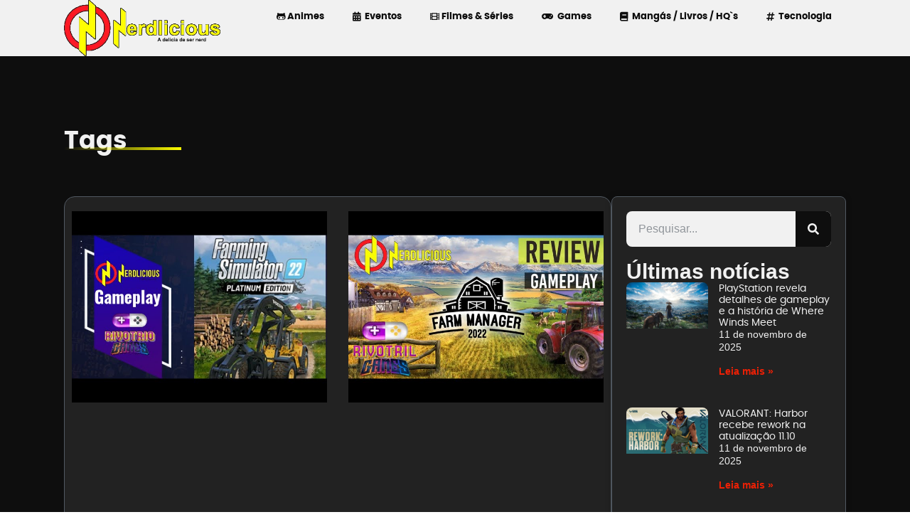

--- FILE ---
content_type: text/html; charset=UTF-8
request_url: https://nerdlicious.com.br/tag/rivotril/
body_size: 27435
content:
<!doctype html>
<html lang="pt-BR">
<head><meta charset="UTF-8"><script>if(navigator.userAgent.match(/MSIE|Internet Explorer/i)||navigator.userAgent.match(/Trident\/7\..*?rv:11/i)){var href=document.location.href;if(!href.match(/[?&]nowprocket/)){if(href.indexOf("?")==-1){if(href.indexOf("#")==-1){document.location.href=href+"?nowprocket=1"}else{document.location.href=href.replace("#","?nowprocket=1#")}}else{if(href.indexOf("#")==-1){document.location.href=href+"&nowprocket=1"}else{document.location.href=href.replace("#","&nowprocket=1#")}}}}</script><script>class RocketLazyLoadScripts{constructor(){this.v="1.2.3",this.triggerEvents=["keydown","mousedown","mousemove","touchmove","touchstart","touchend","wheel"],this.userEventHandler=this._triggerListener.bind(this),this.touchStartHandler=this._onTouchStart.bind(this),this.touchMoveHandler=this._onTouchMove.bind(this),this.touchEndHandler=this._onTouchEnd.bind(this),this.clickHandler=this._onClick.bind(this),this.interceptedClicks=[],window.addEventListener("pageshow",t=>{this.persisted=t.persisted}),window.addEventListener("DOMContentLoaded",()=>{this._preconnect3rdParties()}),this.delayedScripts={normal:[],async:[],defer:[]},this.trash=[],this.allJQueries=[]}_addUserInteractionListener(t){if(document.hidden){t._triggerListener();return}this.triggerEvents.forEach(e=>window.addEventListener(e,t.userEventHandler,{passive:!0})),window.addEventListener("touchstart",t.touchStartHandler,{passive:!0}),window.addEventListener("mousedown",t.touchStartHandler),document.addEventListener("visibilitychange",t.userEventHandler)}_removeUserInteractionListener(){this.triggerEvents.forEach(t=>window.removeEventListener(t,this.userEventHandler,{passive:!0})),document.removeEventListener("visibilitychange",this.userEventHandler)}_onTouchStart(t){"HTML"!==t.target.tagName&&(window.addEventListener("touchend",this.touchEndHandler),window.addEventListener("mouseup",this.touchEndHandler),window.addEventListener("touchmove",this.touchMoveHandler,{passive:!0}),window.addEventListener("mousemove",this.touchMoveHandler),t.target.addEventListener("click",this.clickHandler),this._renameDOMAttribute(t.target,"onclick","rocket-onclick"),this._pendingClickStarted())}_onTouchMove(t){window.removeEventListener("touchend",this.touchEndHandler),window.removeEventListener("mouseup",this.touchEndHandler),window.removeEventListener("touchmove",this.touchMoveHandler,{passive:!0}),window.removeEventListener("mousemove",this.touchMoveHandler),t.target.removeEventListener("click",this.clickHandler),this._renameDOMAttribute(t.target,"rocket-onclick","onclick"),this._pendingClickFinished()}_onTouchEnd(t){window.removeEventListener("touchend",this.touchEndHandler),window.removeEventListener("mouseup",this.touchEndHandler),window.removeEventListener("touchmove",this.touchMoveHandler,{passive:!0}),window.removeEventListener("mousemove",this.touchMoveHandler)}_onClick(t){t.target.removeEventListener("click",this.clickHandler),this._renameDOMAttribute(t.target,"rocket-onclick","onclick"),this.interceptedClicks.push(t),t.preventDefault(),t.stopPropagation(),t.stopImmediatePropagation(),this._pendingClickFinished()}_replayClicks(){window.removeEventListener("touchstart",this.touchStartHandler,{passive:!0}),window.removeEventListener("mousedown",this.touchStartHandler),this.interceptedClicks.forEach(t=>{t.target.dispatchEvent(new MouseEvent("click",{view:t.view,bubbles:!0,cancelable:!0}))})}_waitForPendingClicks(){return new Promise(t=>{this._isClickPending?this._pendingClickFinished=t:t()})}_pendingClickStarted(){this._isClickPending=!0}_pendingClickFinished(){this._isClickPending=!1}_renameDOMAttribute(t,e,r){t.hasAttribute&&t.hasAttribute(e)&&(event.target.setAttribute(r,event.target.getAttribute(e)),event.target.removeAttribute(e))}_triggerListener(){this._removeUserInteractionListener(this),"loading"===document.readyState?document.addEventListener("DOMContentLoaded",this._loadEverythingNow.bind(this)):this._loadEverythingNow()}_preconnect3rdParties(){let t=[];document.querySelectorAll("script[type=rocketlazyloadscript]").forEach(e=>{if(e.hasAttribute("src")){let r=new URL(e.src).origin;r!==location.origin&&t.push({src:r,crossOrigin:e.crossOrigin||"module"===e.getAttribute("data-rocket-type")})}}),t=[...new Map(t.map(t=>[JSON.stringify(t),t])).values()],this._batchInjectResourceHints(t,"preconnect")}async _loadEverythingNow(){this.lastBreath=Date.now(),this._delayEventListeners(this),this._delayJQueryReady(this),this._handleDocumentWrite(),this._registerAllDelayedScripts(),this._preloadAllScripts(),await this._loadScriptsFromList(this.delayedScripts.normal),await this._loadScriptsFromList(this.delayedScripts.defer),await this._loadScriptsFromList(this.delayedScripts.async);try{await this._triggerDOMContentLoaded(),await this._triggerWindowLoad()}catch(t){console.error(t)}window.dispatchEvent(new Event("rocket-allScriptsLoaded")),this._waitForPendingClicks().then(()=>{this._replayClicks()}),this._emptyTrash()}_registerAllDelayedScripts(){document.querySelectorAll("script[type=rocketlazyloadscript]").forEach(t=>{t.hasAttribute("data-rocket-src")?t.hasAttribute("async")&&!1!==t.async?this.delayedScripts.async.push(t):t.hasAttribute("defer")&&!1!==t.defer||"module"===t.getAttribute("data-rocket-type")?this.delayedScripts.defer.push(t):this.delayedScripts.normal.push(t):this.delayedScripts.normal.push(t)})}async _transformScript(t){return new Promise((await this._littleBreath(),navigator.userAgent.indexOf("Firefox/")>0||""===navigator.vendor)?e=>{let r=document.createElement("script");[...t.attributes].forEach(t=>{let e=t.nodeName;"type"!==e&&("data-rocket-type"===e&&(e="type"),"data-rocket-src"===e&&(e="src"),r.setAttribute(e,t.nodeValue))}),t.text&&(r.text=t.text),r.hasAttribute("src")?(r.addEventListener("load",e),r.addEventListener("error",e)):(r.text=t.text,e());try{t.parentNode.replaceChild(r,t)}catch(i){e()}}:async e=>{function r(){t.setAttribute("data-rocket-status","failed"),e()}try{let i=t.getAttribute("data-rocket-type"),n=t.getAttribute("data-rocket-src");t.text,i?(t.type=i,t.removeAttribute("data-rocket-type")):t.removeAttribute("type"),t.addEventListener("load",function r(){t.setAttribute("data-rocket-status","executed"),e()}),t.addEventListener("error",r),n?(t.removeAttribute("data-rocket-src"),t.src=n):t.src="data:text/javascript;base64,"+window.btoa(unescape(encodeURIComponent(t.text)))}catch(s){r()}})}async _loadScriptsFromList(t){let e=t.shift();return e&&e.isConnected?(await this._transformScript(e),this._loadScriptsFromList(t)):Promise.resolve()}_preloadAllScripts(){this._batchInjectResourceHints([...this.delayedScripts.normal,...this.delayedScripts.defer,...this.delayedScripts.async],"preload")}_batchInjectResourceHints(t,e){var r=document.createDocumentFragment();t.forEach(t=>{let i=t.getAttribute&&t.getAttribute("data-rocket-src")||t.src;if(i){let n=document.createElement("link");n.href=i,n.rel=e,"preconnect"!==e&&(n.as="script"),t.getAttribute&&"module"===t.getAttribute("data-rocket-type")&&(n.crossOrigin=!0),t.crossOrigin&&(n.crossOrigin=t.crossOrigin),t.integrity&&(n.integrity=t.integrity),r.appendChild(n),this.trash.push(n)}}),document.head.appendChild(r)}_delayEventListeners(t){let e={};function r(t,r){!function t(r){!e[r]&&(e[r]={originalFunctions:{add:r.addEventListener,remove:r.removeEventListener},eventsToRewrite:[]},r.addEventListener=function(){arguments[0]=i(arguments[0]),e[r].originalFunctions.add.apply(r,arguments)},r.removeEventListener=function(){arguments[0]=i(arguments[0]),e[r].originalFunctions.remove.apply(r,arguments)});function i(t){return e[r].eventsToRewrite.indexOf(t)>=0?"rocket-"+t:t}}(t),e[t].eventsToRewrite.push(r)}function i(t,e){let r=t[e];Object.defineProperty(t,e,{get:()=>r||function(){},set(i){t["rocket"+e]=r=i}})}r(document,"DOMContentLoaded"),r(window,"DOMContentLoaded"),r(window,"load"),r(window,"pageshow"),r(document,"readystatechange"),i(document,"onreadystatechange"),i(window,"onload"),i(window,"onpageshow")}_delayJQueryReady(t){let e;function r(r){if(r&&r.fn&&!t.allJQueries.includes(r)){r.fn.ready=r.fn.init.prototype.ready=function(e){return t.domReadyFired?e.bind(document)(r):document.addEventListener("rocket-DOMContentLoaded",()=>e.bind(document)(r)),r([])};let i=r.fn.on;r.fn.on=r.fn.init.prototype.on=function(){if(this[0]===window){function t(t){return t.split(" ").map(t=>"load"===t||0===t.indexOf("load.")?"rocket-jquery-load":t).join(" ")}"string"==typeof arguments[0]||arguments[0]instanceof String?arguments[0]=t(arguments[0]):"object"==typeof arguments[0]&&Object.keys(arguments[0]).forEach(e=>{let r=arguments[0][e];delete arguments[0][e],arguments[0][t(e)]=r})}return i.apply(this,arguments),this},t.allJQueries.push(r)}e=r}r(window.jQuery),Object.defineProperty(window,"jQuery",{get:()=>e,set(t){r(t)}})}async _triggerDOMContentLoaded(){this.domReadyFired=!0,await this._littleBreath(),document.dispatchEvent(new Event("rocket-DOMContentLoaded")),await this._littleBreath(),window.dispatchEvent(new Event("rocket-DOMContentLoaded")),await this._littleBreath(),document.dispatchEvent(new Event("rocket-readystatechange")),await this._littleBreath(),document.rocketonreadystatechange&&document.rocketonreadystatechange()}async _triggerWindowLoad(){await this._littleBreath(),window.dispatchEvent(new Event("rocket-load")),await this._littleBreath(),window.rocketonload&&window.rocketonload(),await this._littleBreath(),this.allJQueries.forEach(t=>t(window).trigger("rocket-jquery-load")),await this._littleBreath();let t=new Event("rocket-pageshow");t.persisted=this.persisted,window.dispatchEvent(t),await this._littleBreath(),window.rocketonpageshow&&window.rocketonpageshow({persisted:this.persisted})}_handleDocumentWrite(){let t=new Map;document.write=document.writeln=function(e){let r=document.currentScript;r||console.error("WPRocket unable to document.write this: "+e);let i=document.createRange(),n=r.parentElement,s=t.get(r);void 0===s&&(s=r.nextSibling,t.set(r,s));let a=document.createDocumentFragment();i.setStart(a,0),a.appendChild(i.createContextualFragment(e)),n.insertBefore(a,s)}}async _littleBreath(){Date.now()-this.lastBreath>45&&(await this._requestAnimFrame(),this.lastBreath=Date.now())}async _requestAnimFrame(){return document.hidden?new Promise(t=>setTimeout(t)):new Promise(t=>requestAnimationFrame(t))}_emptyTrash(){this.trash.forEach(t=>t.remove())}static run(){let t=new RocketLazyLoadScripts;t._addUserInteractionListener(t)}}RocketLazyLoadScripts.run();</script>
	<meta name="google-site-verification" content="YVU9PlSRnyauDQbN6HdrpO7xHyAu1A2GFWTNIGmRX7s" />
	
	<meta name="viewport" content="width=device-width, initial-scale=1">
	<link rel="profile" href="https://gmpg.org/xfn/11">
	<meta name='robots' content='index, follow, max-image-preview:large, max-snippet:-1, max-video-preview:-1' />
	<style>img:is([sizes="auto" i], [sizes^="auto," i]) { contain-intrinsic-size: 3000px 1500px }</style>
	
	<!-- This site is optimized with the Yoast SEO plugin v26.3 - https://yoast.com/wordpress/plugins/seo/ -->
	<title>Arquivos rivotril - Nerdlicious</title>
	<link rel="canonical" href="https://nerdlicious.com.br/tag/rivotril/" />
	<link rel="next" href="https://nerdlicious.com.br/tag/rivotril/page/2/" />
	<meta property="og:locale" content="pt_BR" />
	<meta property="og:type" content="article" />
	<meta property="og:title" content="Arquivos rivotril - Nerdlicious" />
	<meta property="og:url" content="https://nerdlicious.com.br/tag/rivotril/" />
	<meta property="og:site_name" content="Nerdlicious" />
	<meta name="twitter:card" content="summary_large_image" />
	<meta name="twitter:site" content="@nerdliciousbr" />
	<script type="application/ld+json" class="yoast-schema-graph">{"@context":"https://schema.org","@graph":[{"@type":"CollectionPage","@id":"https://nerdlicious.com.br/tag/rivotril/","url":"https://nerdlicious.com.br/tag/rivotril/","name":"Arquivos rivotril - Nerdlicious","isPartOf":{"@id":"https://nerdlicious.com.br/#website"},"primaryImageOfPage":{"@id":"https://nerdlicious.com.br/tag/rivotril/#primaryimage"},"image":{"@id":"https://nerdlicious.com.br/tag/rivotril/#primaryimage"},"thumbnailUrl":"https://nerdlicious.com.br/wp-content/uploads/2023/01/sddefault-2.jpg","breadcrumb":{"@id":"https://nerdlicious.com.br/tag/rivotril/#breadcrumb"},"inLanguage":"pt-BR"},{"@type":"ImageObject","inLanguage":"pt-BR","@id":"https://nerdlicious.com.br/tag/rivotril/#primaryimage","url":"https://nerdlicious.com.br/wp-content/uploads/2023/01/sddefault-2.jpg","contentUrl":"https://nerdlicious.com.br/wp-content/uploads/2023/01/sddefault-2.jpg","width":640,"height":480},{"@type":"BreadcrumbList","@id":"https://nerdlicious.com.br/tag/rivotril/#breadcrumb","itemListElement":[{"@type":"ListItem","position":1,"name":"Início","item":"https://nerdlicious.com.br/"},{"@type":"ListItem","position":2,"name":"rivotril"}]},{"@type":"WebSite","@id":"https://nerdlicious.com.br/#website","url":"https://nerdlicious.com.br/","name":"Nerdlicious","description":"A delícia de ser NERD!","publisher":{"@id":"https://nerdlicious.com.br/#organization"},"potentialAction":[{"@type":"SearchAction","target":{"@type":"EntryPoint","urlTemplate":"https://nerdlicious.com.br/?s={search_term_string}"},"query-input":{"@type":"PropertyValueSpecification","valueRequired":true,"valueName":"search_term_string"}}],"inLanguage":"pt-BR"},{"@type":"Organization","@id":"https://nerdlicious.com.br/#organization","name":"Nerdlicious","url":"https://nerdlicious.com.br/","logo":{"@type":"ImageObject","inLanguage":"pt-BR","@id":"https://nerdlicious.com.br/#/schema/logo/image/","url":"https://nerdlicious.com.br/wp-content/uploads/2023/02/nerdlicious-logo.png","contentUrl":"https://nerdlicious.com.br/wp-content/uploads/2023/02/nerdlicious-logo.png","width":2300,"height":1000,"caption":"Nerdlicious"},"image":{"@id":"https://nerdlicious.com.br/#/schema/logo/image/"},"sameAs":["https://www.facebook.com/NerdliciousBR/","https://x.com/nerdliciousbr","https://www.instagram.com/nerdliciousbr/","https://www.tiktok.com/@nerdliciousbr","https://www.youtube.com/nerdliciousbr","https://www.twitch.tv/nerdliciousbr"]}]}</script>
	<!-- / Yoast SEO plugin. -->


<link rel='dns-prefetch' href='//www.googletagmanager.com' />
<link rel="alternate" type="application/rss+xml" title="Feed para Nerdlicious &raquo;" href="https://nerdlicious.com.br/feed/" />
<link rel="alternate" type="application/rss+xml" title="Feed de tag para Nerdlicious &raquo; rivotril" href="https://nerdlicious.com.br/tag/rivotril/feed/" />
<link rel="alternate" type="application/rss+xml" title="Feed de Nerdlicious &raquo; Story" href="https://nerdlicious.com.br/web-stories/feed/"><script type="rocketlazyloadscript">
window._wpemojiSettings = {"baseUrl":"https:\/\/s.w.org\/images\/core\/emoji\/16.0.1\/72x72\/","ext":".png","svgUrl":"https:\/\/s.w.org\/images\/core\/emoji\/16.0.1\/svg\/","svgExt":".svg","source":{"concatemoji":"https:\/\/nerdlicious.com.br\/wp-includes\/js\/wp-emoji-release.min.js?ver=6.8.3"}};
/*! This file is auto-generated */
!function(s,n){var o,i,e;function c(e){try{var t={supportTests:e,timestamp:(new Date).valueOf()};sessionStorage.setItem(o,JSON.stringify(t))}catch(e){}}function p(e,t,n){e.clearRect(0,0,e.canvas.width,e.canvas.height),e.fillText(t,0,0);var t=new Uint32Array(e.getImageData(0,0,e.canvas.width,e.canvas.height).data),a=(e.clearRect(0,0,e.canvas.width,e.canvas.height),e.fillText(n,0,0),new Uint32Array(e.getImageData(0,0,e.canvas.width,e.canvas.height).data));return t.every(function(e,t){return e===a[t]})}function u(e,t){e.clearRect(0,0,e.canvas.width,e.canvas.height),e.fillText(t,0,0);for(var n=e.getImageData(16,16,1,1),a=0;a<n.data.length;a++)if(0!==n.data[a])return!1;return!0}function f(e,t,n,a){switch(t){case"flag":return n(e,"\ud83c\udff3\ufe0f\u200d\u26a7\ufe0f","\ud83c\udff3\ufe0f\u200b\u26a7\ufe0f")?!1:!n(e,"\ud83c\udde8\ud83c\uddf6","\ud83c\udde8\u200b\ud83c\uddf6")&&!n(e,"\ud83c\udff4\udb40\udc67\udb40\udc62\udb40\udc65\udb40\udc6e\udb40\udc67\udb40\udc7f","\ud83c\udff4\u200b\udb40\udc67\u200b\udb40\udc62\u200b\udb40\udc65\u200b\udb40\udc6e\u200b\udb40\udc67\u200b\udb40\udc7f");case"emoji":return!a(e,"\ud83e\udedf")}return!1}function g(e,t,n,a){var r="undefined"!=typeof WorkerGlobalScope&&self instanceof WorkerGlobalScope?new OffscreenCanvas(300,150):s.createElement("canvas"),o=r.getContext("2d",{willReadFrequently:!0}),i=(o.textBaseline="top",o.font="600 32px Arial",{});return e.forEach(function(e){i[e]=t(o,e,n,a)}),i}function t(e){var t=s.createElement("script");t.src=e,t.defer=!0,s.head.appendChild(t)}"undefined"!=typeof Promise&&(o="wpEmojiSettingsSupports",i=["flag","emoji"],n.supports={everything:!0,everythingExceptFlag:!0},e=new Promise(function(e){s.addEventListener("DOMContentLoaded",e,{once:!0})}),new Promise(function(t){var n=function(){try{var e=JSON.parse(sessionStorage.getItem(o));if("object"==typeof e&&"number"==typeof e.timestamp&&(new Date).valueOf()<e.timestamp+604800&&"object"==typeof e.supportTests)return e.supportTests}catch(e){}return null}();if(!n){if("undefined"!=typeof Worker&&"undefined"!=typeof OffscreenCanvas&&"undefined"!=typeof URL&&URL.createObjectURL&&"undefined"!=typeof Blob)try{var e="postMessage("+g.toString()+"("+[JSON.stringify(i),f.toString(),p.toString(),u.toString()].join(",")+"));",a=new Blob([e],{type:"text/javascript"}),r=new Worker(URL.createObjectURL(a),{name:"wpTestEmojiSupports"});return void(r.onmessage=function(e){c(n=e.data),r.terminate(),t(n)})}catch(e){}c(n=g(i,f,p,u))}t(n)}).then(function(e){for(var t in e)n.supports[t]=e[t],n.supports.everything=n.supports.everything&&n.supports[t],"flag"!==t&&(n.supports.everythingExceptFlag=n.supports.everythingExceptFlag&&n.supports[t]);n.supports.everythingExceptFlag=n.supports.everythingExceptFlag&&!n.supports.flag,n.DOMReady=!1,n.readyCallback=function(){n.DOMReady=!0}}).then(function(){return e}).then(function(){var e;n.supports.everything||(n.readyCallback(),(e=n.source||{}).concatemoji?t(e.concatemoji):e.wpemoji&&e.twemoji&&(t(e.twemoji),t(e.wpemoji)))}))}((window,document),window._wpemojiSettings);
</script>
<style id='wp-emoji-styles-inline-css'>

	img.wp-smiley, img.emoji {
		display: inline !important;
		border: none !important;
		box-shadow: none !important;
		height: 1em !important;
		width: 1em !important;
		margin: 0 0.07em !important;
		vertical-align: -0.1em !important;
		background: none !important;
		padding: 0 !important;
	}
</style>
<link rel='stylesheet' id='wp-block-library-css' href='https://nerdlicious.com.br/wp-includes/css/dist/block-library/style.min.css?ver=6.8.3' media='all' />
<style id='classic-theme-styles-inline-css'>
/*! This file is auto-generated */
.wp-block-button__link{color:#fff;background-color:#32373c;border-radius:9999px;box-shadow:none;text-decoration:none;padding:calc(.667em + 2px) calc(1.333em + 2px);font-size:1.125em}.wp-block-file__button{background:#32373c;color:#fff;text-decoration:none}
</style>
<style id='global-styles-inline-css'>
:root{--wp--preset--aspect-ratio--square: 1;--wp--preset--aspect-ratio--4-3: 4/3;--wp--preset--aspect-ratio--3-4: 3/4;--wp--preset--aspect-ratio--3-2: 3/2;--wp--preset--aspect-ratio--2-3: 2/3;--wp--preset--aspect-ratio--16-9: 16/9;--wp--preset--aspect-ratio--9-16: 9/16;--wp--preset--color--black: #000000;--wp--preset--color--cyan-bluish-gray: #abb8c3;--wp--preset--color--white: #ffffff;--wp--preset--color--pale-pink: #f78da7;--wp--preset--color--vivid-red: #cf2e2e;--wp--preset--color--luminous-vivid-orange: #ff6900;--wp--preset--color--luminous-vivid-amber: #fcb900;--wp--preset--color--light-green-cyan: #7bdcb5;--wp--preset--color--vivid-green-cyan: #00d084;--wp--preset--color--pale-cyan-blue: #8ed1fc;--wp--preset--color--vivid-cyan-blue: #0693e3;--wp--preset--color--vivid-purple: #9b51e0;--wp--preset--gradient--vivid-cyan-blue-to-vivid-purple: linear-gradient(135deg,rgba(6,147,227,1) 0%,rgb(155,81,224) 100%);--wp--preset--gradient--light-green-cyan-to-vivid-green-cyan: linear-gradient(135deg,rgb(122,220,180) 0%,rgb(0,208,130) 100%);--wp--preset--gradient--luminous-vivid-amber-to-luminous-vivid-orange: linear-gradient(135deg,rgba(252,185,0,1) 0%,rgba(255,105,0,1) 100%);--wp--preset--gradient--luminous-vivid-orange-to-vivid-red: linear-gradient(135deg,rgba(255,105,0,1) 0%,rgb(207,46,46) 100%);--wp--preset--gradient--very-light-gray-to-cyan-bluish-gray: linear-gradient(135deg,rgb(238,238,238) 0%,rgb(169,184,195) 100%);--wp--preset--gradient--cool-to-warm-spectrum: linear-gradient(135deg,rgb(74,234,220) 0%,rgb(151,120,209) 20%,rgb(207,42,186) 40%,rgb(238,44,130) 60%,rgb(251,105,98) 80%,rgb(254,248,76) 100%);--wp--preset--gradient--blush-light-purple: linear-gradient(135deg,rgb(255,206,236) 0%,rgb(152,150,240) 100%);--wp--preset--gradient--blush-bordeaux: linear-gradient(135deg,rgb(254,205,165) 0%,rgb(254,45,45) 50%,rgb(107,0,62) 100%);--wp--preset--gradient--luminous-dusk: linear-gradient(135deg,rgb(255,203,112) 0%,rgb(199,81,192) 50%,rgb(65,88,208) 100%);--wp--preset--gradient--pale-ocean: linear-gradient(135deg,rgb(255,245,203) 0%,rgb(182,227,212) 50%,rgb(51,167,181) 100%);--wp--preset--gradient--electric-grass: linear-gradient(135deg,rgb(202,248,128) 0%,rgb(113,206,126) 100%);--wp--preset--gradient--midnight: linear-gradient(135deg,rgb(2,3,129) 0%,rgb(40,116,252) 100%);--wp--preset--font-size--small: 13px;--wp--preset--font-size--medium: 20px;--wp--preset--font-size--large: 36px;--wp--preset--font-size--x-large: 42px;--wp--preset--spacing--20: 0.44rem;--wp--preset--spacing--30: 0.67rem;--wp--preset--spacing--40: 1rem;--wp--preset--spacing--50: 1.5rem;--wp--preset--spacing--60: 2.25rem;--wp--preset--spacing--70: 3.38rem;--wp--preset--spacing--80: 5.06rem;--wp--preset--shadow--natural: 6px 6px 9px rgba(0, 0, 0, 0.2);--wp--preset--shadow--deep: 12px 12px 50px rgba(0, 0, 0, 0.4);--wp--preset--shadow--sharp: 6px 6px 0px rgba(0, 0, 0, 0.2);--wp--preset--shadow--outlined: 6px 6px 0px -3px rgba(255, 255, 255, 1), 6px 6px rgba(0, 0, 0, 1);--wp--preset--shadow--crisp: 6px 6px 0px rgba(0, 0, 0, 1);}:where(.is-layout-flex){gap: 0.5em;}:where(.is-layout-grid){gap: 0.5em;}body .is-layout-flex{display: flex;}.is-layout-flex{flex-wrap: wrap;align-items: center;}.is-layout-flex > :is(*, div){margin: 0;}body .is-layout-grid{display: grid;}.is-layout-grid > :is(*, div){margin: 0;}:where(.wp-block-columns.is-layout-flex){gap: 2em;}:where(.wp-block-columns.is-layout-grid){gap: 2em;}:where(.wp-block-post-template.is-layout-flex){gap: 1.25em;}:where(.wp-block-post-template.is-layout-grid){gap: 1.25em;}.has-black-color{color: var(--wp--preset--color--black) !important;}.has-cyan-bluish-gray-color{color: var(--wp--preset--color--cyan-bluish-gray) !important;}.has-white-color{color: var(--wp--preset--color--white) !important;}.has-pale-pink-color{color: var(--wp--preset--color--pale-pink) !important;}.has-vivid-red-color{color: var(--wp--preset--color--vivid-red) !important;}.has-luminous-vivid-orange-color{color: var(--wp--preset--color--luminous-vivid-orange) !important;}.has-luminous-vivid-amber-color{color: var(--wp--preset--color--luminous-vivid-amber) !important;}.has-light-green-cyan-color{color: var(--wp--preset--color--light-green-cyan) !important;}.has-vivid-green-cyan-color{color: var(--wp--preset--color--vivid-green-cyan) !important;}.has-pale-cyan-blue-color{color: var(--wp--preset--color--pale-cyan-blue) !important;}.has-vivid-cyan-blue-color{color: var(--wp--preset--color--vivid-cyan-blue) !important;}.has-vivid-purple-color{color: var(--wp--preset--color--vivid-purple) !important;}.has-black-background-color{background-color: var(--wp--preset--color--black) !important;}.has-cyan-bluish-gray-background-color{background-color: var(--wp--preset--color--cyan-bluish-gray) !important;}.has-white-background-color{background-color: var(--wp--preset--color--white) !important;}.has-pale-pink-background-color{background-color: var(--wp--preset--color--pale-pink) !important;}.has-vivid-red-background-color{background-color: var(--wp--preset--color--vivid-red) !important;}.has-luminous-vivid-orange-background-color{background-color: var(--wp--preset--color--luminous-vivid-orange) !important;}.has-luminous-vivid-amber-background-color{background-color: var(--wp--preset--color--luminous-vivid-amber) !important;}.has-light-green-cyan-background-color{background-color: var(--wp--preset--color--light-green-cyan) !important;}.has-vivid-green-cyan-background-color{background-color: var(--wp--preset--color--vivid-green-cyan) !important;}.has-pale-cyan-blue-background-color{background-color: var(--wp--preset--color--pale-cyan-blue) !important;}.has-vivid-cyan-blue-background-color{background-color: var(--wp--preset--color--vivid-cyan-blue) !important;}.has-vivid-purple-background-color{background-color: var(--wp--preset--color--vivid-purple) !important;}.has-black-border-color{border-color: var(--wp--preset--color--black) !important;}.has-cyan-bluish-gray-border-color{border-color: var(--wp--preset--color--cyan-bluish-gray) !important;}.has-white-border-color{border-color: var(--wp--preset--color--white) !important;}.has-pale-pink-border-color{border-color: var(--wp--preset--color--pale-pink) !important;}.has-vivid-red-border-color{border-color: var(--wp--preset--color--vivid-red) !important;}.has-luminous-vivid-orange-border-color{border-color: var(--wp--preset--color--luminous-vivid-orange) !important;}.has-luminous-vivid-amber-border-color{border-color: var(--wp--preset--color--luminous-vivid-amber) !important;}.has-light-green-cyan-border-color{border-color: var(--wp--preset--color--light-green-cyan) !important;}.has-vivid-green-cyan-border-color{border-color: var(--wp--preset--color--vivid-green-cyan) !important;}.has-pale-cyan-blue-border-color{border-color: var(--wp--preset--color--pale-cyan-blue) !important;}.has-vivid-cyan-blue-border-color{border-color: var(--wp--preset--color--vivid-cyan-blue) !important;}.has-vivid-purple-border-color{border-color: var(--wp--preset--color--vivid-purple) !important;}.has-vivid-cyan-blue-to-vivid-purple-gradient-background{background: var(--wp--preset--gradient--vivid-cyan-blue-to-vivid-purple) !important;}.has-light-green-cyan-to-vivid-green-cyan-gradient-background{background: var(--wp--preset--gradient--light-green-cyan-to-vivid-green-cyan) !important;}.has-luminous-vivid-amber-to-luminous-vivid-orange-gradient-background{background: var(--wp--preset--gradient--luminous-vivid-amber-to-luminous-vivid-orange) !important;}.has-luminous-vivid-orange-to-vivid-red-gradient-background{background: var(--wp--preset--gradient--luminous-vivid-orange-to-vivid-red) !important;}.has-very-light-gray-to-cyan-bluish-gray-gradient-background{background: var(--wp--preset--gradient--very-light-gray-to-cyan-bluish-gray) !important;}.has-cool-to-warm-spectrum-gradient-background{background: var(--wp--preset--gradient--cool-to-warm-spectrum) !important;}.has-blush-light-purple-gradient-background{background: var(--wp--preset--gradient--blush-light-purple) !important;}.has-blush-bordeaux-gradient-background{background: var(--wp--preset--gradient--blush-bordeaux) !important;}.has-luminous-dusk-gradient-background{background: var(--wp--preset--gradient--luminous-dusk) !important;}.has-pale-ocean-gradient-background{background: var(--wp--preset--gradient--pale-ocean) !important;}.has-electric-grass-gradient-background{background: var(--wp--preset--gradient--electric-grass) !important;}.has-midnight-gradient-background{background: var(--wp--preset--gradient--midnight) !important;}.has-small-font-size{font-size: var(--wp--preset--font-size--small) !important;}.has-medium-font-size{font-size: var(--wp--preset--font-size--medium) !important;}.has-large-font-size{font-size: var(--wp--preset--font-size--large) !important;}.has-x-large-font-size{font-size: var(--wp--preset--font-size--x-large) !important;}
:where(.wp-block-post-template.is-layout-flex){gap: 1.25em;}:where(.wp-block-post-template.is-layout-grid){gap: 1.25em;}
:where(.wp-block-columns.is-layout-flex){gap: 2em;}:where(.wp-block-columns.is-layout-grid){gap: 2em;}
:root :where(.wp-block-pullquote){font-size: 1.5em;line-height: 1.6;}
</style>
<link data-minify="1" rel='stylesheet' id='ppress-frontend-css' href='https://nerdlicious.com.br/wp-content/cache/min/1/wp-content/plugins/wp-user-avatar/assets/css/frontend.min.css?ver=1762827551' media='all' />
<link rel='stylesheet' id='ppress-flatpickr-css' href='https://nerdlicious.com.br/wp-content/plugins/wp-user-avatar/assets/flatpickr/flatpickr.min.css?ver=4.16.7' media='all' />
<link rel='stylesheet' id='ppress-select2-css' href='https://nerdlicious.com.br/wp-content/plugins/wp-user-avatar/assets/select2/select2.min.css?ver=6.8.3' media='all' />
<link rel='stylesheet' id='hello-elementor-css' href='https://nerdlicious.com.br/wp-content/themes/hello-elementor/style.min.css?ver=3.1.1' media='all' />
<link rel='stylesheet' id='hello-elementor-theme-style-css' href='https://nerdlicious.com.br/wp-content/themes/hello-elementor/theme.min.css?ver=3.1.1' media='all' />
<link rel='stylesheet' id='hello-elementor-header-footer-css' href='https://nerdlicious.com.br/wp-content/themes/hello-elementor/header-footer.min.css?ver=3.1.1' media='all' />
<link rel='stylesheet' id='elementor-frontend-css' href='https://nerdlicious.com.br/wp-content/uploads/elementor/css/custom-frontend.min.css?ver=1762827547' media='all' />
<link rel='stylesheet' id='elementor-post-90169-css' href='https://nerdlicious.com.br/wp-content/uploads/elementor/css/post-90169.css?ver=1762827547' media='all' />
<link rel='stylesheet' id='widget-image-css' href='https://nerdlicious.com.br/wp-content/plugins/elementor/assets/css/widget-image.min.css?ver=3.33.0' media='all' />
<link rel='stylesheet' id='widget-nav-menu-css' href='https://nerdlicious.com.br/wp-content/uploads/elementor/css/custom-pro-widget-nav-menu.min.css?ver=1762827547' media='all' />
<link rel='stylesheet' id='widget-heading-css' href='https://nerdlicious.com.br/wp-content/plugins/elementor/assets/css/widget-heading.min.css?ver=3.33.0' media='all' />
<link rel='stylesheet' id='widget-icon-list-css' href='https://nerdlicious.com.br/wp-content/uploads/elementor/css/custom-widget-icon-list.min.css?ver=1762827547' media='all' />
<link rel='stylesheet' id='widget-divider-css' href='https://nerdlicious.com.br/wp-content/plugins/elementor/assets/css/widget-divider.min.css?ver=3.33.0' media='all' />
<link rel='stylesheet' id='widget-posts-css' href='https://nerdlicious.com.br/wp-content/plugins/pro-elements/assets/css/widget-posts.min.css?ver=3.32.1' media='all' />
<link rel='stylesheet' id='widget-search-form-css' href='https://nerdlicious.com.br/wp-content/plugins/pro-elements/assets/css/widget-search-form.min.css?ver=3.32.1' media='all' />
<link data-minify="1" rel='stylesheet' id='font-awesome-5-all-css' href='https://nerdlicious.com.br/wp-content/cache/min/1/wp-content/plugins/elementor/assets/lib/font-awesome/css/all.min.css?ver=1762827551' media='all' />
<link rel='stylesheet' id='font-awesome-4-shim-css' href='https://nerdlicious.com.br/wp-content/plugins/elementor/assets/lib/font-awesome/css/v4-shims.min.css?ver=3.33.0' media='all' />
<link rel='stylesheet' id='elementor-post-90307-css' href='https://nerdlicious.com.br/wp-content/uploads/elementor/css/post-90307.css?ver=1762827548' media='all' />
<link rel='stylesheet' id='elementor-post-90187-css' href='https://nerdlicious.com.br/wp-content/uploads/elementor/css/post-90187.css?ver=1762827548' media='all' />
<link rel='stylesheet' id='elementor-post-91113-css' href='https://nerdlicious.com.br/wp-content/uploads/elementor/css/post-91113.css?ver=1762827549' media='all' />
<link data-minify="1" rel='stylesheet' id='wp_review-style-css' href='https://nerdlicious.com.br/wp-content/cache/min/1/wp-content/plugins/wp-review/public/css/wp-review.css?ver=1762827551' media='all' />
<link data-minify="1" rel='stylesheet' id='tmm-css' href='https://nerdlicious.com.br/wp-content/cache/min/1/wp-content/plugins/team-members/inc/css/tmm_style.css?ver=1762827551' media='all' />
<script type="rocketlazyloadscript" data-rocket-src="https://nerdlicious.com.br/wp-includes/js/jquery/jquery.min.js?ver=3.7.1" id="jquery-core-js" defer></script>
<script type="rocketlazyloadscript" data-rocket-src="https://nerdlicious.com.br/wp-includes/js/jquery/jquery-migrate.min.js?ver=3.4.1" id="jquery-migrate-js" defer></script>
<script type="rocketlazyloadscript" data-rocket-src="https://nerdlicious.com.br/wp-content/plugins/wp-user-avatar/assets/flatpickr/flatpickr.min.js?ver=4.16.7" id="ppress-flatpickr-js" defer></script>
<script type="rocketlazyloadscript" data-rocket-src="https://nerdlicious.com.br/wp-content/plugins/wp-user-avatar/assets/select2/select2.min.js?ver=4.16.7" id="ppress-select2-js" defer></script>
<script type="rocketlazyloadscript" data-rocket-src="https://nerdlicious.com.br/wp-content/plugins/elementor/assets/lib/font-awesome/js/v4-shims.min.js?ver=3.33.0" id="font-awesome-4-shim-js" defer></script>

<!-- Snippet da etiqueta do Google (gtag.js) adicionado pelo Site Kit -->
<!-- Snippet do Google Análises adicionado pelo Site Kit -->
<script type="rocketlazyloadscript" data-rocket-src="https://www.googletagmanager.com/gtag/js?id=GT-NC68S23" id="google_gtagjs-js" async></script>
<script type="rocketlazyloadscript" id="google_gtagjs-js-after">
window.dataLayer = window.dataLayer || [];function gtag(){dataLayer.push(arguments);}
gtag("set","linker",{"domains":["nerdlicious.com.br"]});
gtag("js", new Date());
gtag("set", "developer_id.dZTNiMT", true);
gtag("config", "GT-NC68S23");
</script>
<link rel="https://api.w.org/" href="https://nerdlicious.com.br/wp-json/" /><link rel="alternate" title="JSON" type="application/json" href="https://nerdlicious.com.br/wp-json/wp/v2/tags/7549" /><link rel="EditURI" type="application/rsd+xml" title="RSD" href="https://nerdlicious.com.br/xmlrpc.php?rsd" />
<meta name="generator" content="WordPress 6.8.3" />
<meta name="generator" content="Site Kit by Google 1.165.0" /><meta name="generator" content="Elementor 3.33.0; features: e_font_icon_svg, additional_custom_breakpoints; settings: css_print_method-external, google_font-disabled, font_display-swap">
			<style>
				.e-con.e-parent:nth-of-type(n+4):not(.e-lazyloaded):not(.e-no-lazyload),
				.e-con.e-parent:nth-of-type(n+4):not(.e-lazyloaded):not(.e-no-lazyload) * {
					background-image: none !important;
				}
				@media screen and (max-height: 1024px) {
					.e-con.e-parent:nth-of-type(n+3):not(.e-lazyloaded):not(.e-no-lazyload),
					.e-con.e-parent:nth-of-type(n+3):not(.e-lazyloaded):not(.e-no-lazyload) * {
						background-image: none !important;
					}
				}
				@media screen and (max-height: 640px) {
					.e-con.e-parent:nth-of-type(n+2):not(.e-lazyloaded):not(.e-no-lazyload),
					.e-con.e-parent:nth-of-type(n+2):not(.e-lazyloaded):not(.e-no-lazyload) * {
						background-image: none !important;
					}
				}
			</style>
			<link rel="icon" href="https://nerdlicious.com.br/wp-content/uploads/2019/05/cropped-nerdlicious-logo-1-65x65.png" sizes="32x32" />
<link rel="icon" href="https://nerdlicious.com.br/wp-content/uploads/2019/05/cropped-nerdlicious-logo-1.png" sizes="192x192" />
<link rel="apple-touch-icon" href="https://nerdlicious.com.br/wp-content/uploads/2019/05/cropped-nerdlicious-logo-1.png" />
<meta name="msapplication-TileImage" content="https://nerdlicious.com.br/wp-content/uploads/2019/05/cropped-nerdlicious-logo-1.png" />
<noscript><style id="rocket-lazyload-nojs-css">.rll-youtube-player, [data-lazy-src]{display:none !important;}</style></noscript>	<script type="rocketlazyloadscript" async data-rocket-src="https://pagead2.googlesyndication.com/pagead/js/adsbygoogle.js?client=ca-pub-2727432326581348"
     crossorigin="anonymous"></script>
</head>
<body class="archive tag tag-rivotril tag-7549 wp-custom-logo wp-theme-hello-elementor elementor-page-91113 elementor-default elementor-template-full-width elementor-kit-90169">


<a class="skip-link screen-reader-text" href="#content">Ir para o conteúdo</a>

		<header data-elementor-type="header" data-elementor-id="90307" class="elementor elementor-90307 elementor-location-header" data-elementor-post-type="elementor_library">
			<div class="elementor-element elementor-element-a5eecd8 elementor-hidden-widescreen elementor-hidden-desktop elementor-hidden-laptop elementor-hidden-tablet_extra elementor-hidden-tablet elementor-hidden-mobile_extra e-flex e-con-boxed e-con e-parent" data-id="a5eecd8" data-element_type="container" data-settings="{&quot;background_background&quot;:&quot;classic&quot;}">
					<div class="e-con-inner">
		<div class="elementor-element elementor-element-d7f3c60 e-con-full e-flex e-con e-child" data-id="d7f3c60" data-element_type="container">
				<div class="elementor-element elementor-element-04d59e9 elementor-widget elementor-widget-theme-site-logo elementor-widget-image" data-id="04d59e9" data-element_type="widget" data-widget_type="theme-site-logo.default">
				<div class="elementor-widget-container">
											<a href="https://nerdlicious.com.br">
			<img fetchpriority="high" width="403" height="145" src="data:image/svg+xml,%3Csvg%20xmlns='http://www.w3.org/2000/svg'%20viewBox='0%200%20403%20145'%3E%3C/svg%3E" class="attachment-full size-full wp-image-91481" alt="" data-lazy-srcset="https://nerdlicious.com.br/wp-content/uploads/2024/11/logo-nerdlicious.webp 403w, https://nerdlicious.com.br/wp-content/uploads/2024/11/logo-nerdlicious-300x108.webp 300w, https://nerdlicious.com.br/wp-content/uploads/2024/11/logo-nerdlicious-150x54.webp 150w" data-lazy-sizes="(max-width: 403px) 100vw, 403px" data-lazy-src="https://nerdlicious.com.br/wp-content/uploads/2024/11/logo-nerdlicious.webp" /><noscript><img fetchpriority="high" width="403" height="145" src="https://nerdlicious.com.br/wp-content/uploads/2024/11/logo-nerdlicious.webp" class="attachment-full size-full wp-image-91481" alt="" srcset="https://nerdlicious.com.br/wp-content/uploads/2024/11/logo-nerdlicious.webp 403w, https://nerdlicious.com.br/wp-content/uploads/2024/11/logo-nerdlicious-300x108.webp 300w, https://nerdlicious.com.br/wp-content/uploads/2024/11/logo-nerdlicious-150x54.webp 150w" sizes="(max-width: 403px) 100vw, 403px" /></noscript>				</a>
											</div>
				</div>
				<div class="elementor-element elementor-element-950bdad elementor-nav-menu__align-end elementor-nav-menu--dropdown-tablet elementor-nav-menu__text-align-aside elementor-nav-menu--toggle elementor-nav-menu--burger elementor-widget elementor-widget-nav-menu" data-id="950bdad" data-element_type="widget" data-settings="{&quot;layout&quot;:&quot;horizontal&quot;,&quot;submenu_icon&quot;:{&quot;value&quot;:&quot;&lt;svg aria-hidden=\&quot;true\&quot; class=\&quot;e-font-icon-svg e-fas-caret-down\&quot; viewBox=\&quot;0 0 320 512\&quot; xmlns=\&quot;http:\/\/www.w3.org\/2000\/svg\&quot;&gt;&lt;path d=\&quot;M31.3 192h257.3c17.8 0 26.7 21.5 14.1 34.1L174.1 354.8c-7.8 7.8-20.5 7.8-28.3 0L17.2 226.1C4.6 213.5 13.5 192 31.3 192z\&quot;&gt;&lt;\/path&gt;&lt;\/svg&gt;&quot;,&quot;library&quot;:&quot;fa-solid&quot;},&quot;toggle&quot;:&quot;burger&quot;}" data-widget_type="nav-menu.default">
				<div class="elementor-widget-container">
								<nav aria-label="Menu" class="elementor-nav-menu--main elementor-nav-menu__container elementor-nav-menu--layout-horizontal e--pointer-text e--animation-grow">
				<ul id="menu-1-950bdad" class="elementor-nav-menu"><li class="menu-item menu-item-type-taxonomy menu-item-object-category menu-item-23"><a href="https://nerdlicious.com.br/category/animes/" class="elementor-item"><i class="fa fa-github-alt" aria-hidden="true"></i> Animes</a></li>
<li class="menu-item menu-item-type-taxonomy menu-item-object-category menu-item-24"><a href="https://nerdlicious.com.br/category/eventos/" class="elementor-item"><i class="fa fa-calendar" aria-hidden="true"></i>&nbsp; Eventos</a></li>
<li class="menu-item menu-item-type-taxonomy menu-item-object-category menu-item-25"><a href="https://nerdlicious.com.br/category/filmes-series/" class="elementor-item"><i class="fa fa-film" aria-hidden="true"></i> &nbsp;Filmes &#038; Séries</a></li>
<li class="menu-item menu-item-type-taxonomy menu-item-object-category menu-item-26"><a href="https://nerdlicious.com.br/category/games/" class="elementor-item"><i class="fa fa-gamepad" aria-hidden="true"></i>&nbsp; Games</a></li>
<li class="menu-item menu-item-type-taxonomy menu-item-object-category menu-item-27"><a href="https://nerdlicious.com.br/category/mangas-livros-hqs/" class="elementor-item"><i class="fa fa-book" aria-hidden="true"></i>&nbsp; Mangás / Livros / HQ`s</a></li>
<li class="menu-item menu-item-type-taxonomy menu-item-object-category menu-item-28"><a href="https://nerdlicious.com.br/category/tecnologia/" class="elementor-item"><i class="fa fa-hashtag" aria-hidden="true"></i>&nbsp; Tecnologia</a></li>
</ul>			</nav>
					<div class="elementor-menu-toggle" role="button" tabindex="0" aria-label="Menu Toggle" aria-expanded="false">
			<svg aria-hidden="true" role="presentation" class="elementor-menu-toggle__icon--open e-font-icon-svg e-eicon-menu-bar" viewBox="0 0 1000 1000" xmlns="http://www.w3.org/2000/svg"><path d="M104 333H896C929 333 958 304 958 271S929 208 896 208H104C71 208 42 237 42 271S71 333 104 333ZM104 583H896C929 583 958 554 958 521S929 458 896 458H104C71 458 42 487 42 521S71 583 104 583ZM104 833H896C929 833 958 804 958 771S929 708 896 708H104C71 708 42 737 42 771S71 833 104 833Z"></path></svg><svg aria-hidden="true" role="presentation" class="elementor-menu-toggle__icon--close e-font-icon-svg e-eicon-close" viewBox="0 0 1000 1000" xmlns="http://www.w3.org/2000/svg"><path d="M742 167L500 408 258 167C246 154 233 150 217 150 196 150 179 158 167 167 154 179 150 196 150 212 150 229 154 242 171 254L408 500 167 742C138 771 138 800 167 829 196 858 225 858 254 829L496 587 738 829C750 842 767 846 783 846 800 846 817 842 829 829 842 817 846 804 846 783 846 767 842 750 829 737L588 500 833 258C863 229 863 200 833 171 804 137 775 137 742 167Z"></path></svg>		</div>
					<nav class="elementor-nav-menu--dropdown elementor-nav-menu__container" aria-hidden="true">
				<ul id="menu-2-950bdad" class="elementor-nav-menu"><li class="menu-item menu-item-type-taxonomy menu-item-object-category menu-item-23"><a href="https://nerdlicious.com.br/category/animes/" class="elementor-item" tabindex="-1"><i class="fa fa-github-alt" aria-hidden="true"></i> Animes</a></li>
<li class="menu-item menu-item-type-taxonomy menu-item-object-category menu-item-24"><a href="https://nerdlicious.com.br/category/eventos/" class="elementor-item" tabindex="-1"><i class="fa fa-calendar" aria-hidden="true"></i>&nbsp; Eventos</a></li>
<li class="menu-item menu-item-type-taxonomy menu-item-object-category menu-item-25"><a href="https://nerdlicious.com.br/category/filmes-series/" class="elementor-item" tabindex="-1"><i class="fa fa-film" aria-hidden="true"></i> &nbsp;Filmes &#038; Séries</a></li>
<li class="menu-item menu-item-type-taxonomy menu-item-object-category menu-item-26"><a href="https://nerdlicious.com.br/category/games/" class="elementor-item" tabindex="-1"><i class="fa fa-gamepad" aria-hidden="true"></i>&nbsp; Games</a></li>
<li class="menu-item menu-item-type-taxonomy menu-item-object-category menu-item-27"><a href="https://nerdlicious.com.br/category/mangas-livros-hqs/" class="elementor-item" tabindex="-1"><i class="fa fa-book" aria-hidden="true"></i>&nbsp; Mangás / Livros / HQ`s</a></li>
<li class="menu-item menu-item-type-taxonomy menu-item-object-category menu-item-28"><a href="https://nerdlicious.com.br/category/tecnologia/" class="elementor-item" tabindex="-1"><i class="fa fa-hashtag" aria-hidden="true"></i>&nbsp; Tecnologia</a></li>
</ul>			</nav>
						</div>
				</div>
				</div>
					</div>
				</div>
		<div class="elementor-element elementor-element-32ad084 elementor-hidden-mobile e-flex e-con-boxed e-con e-parent" data-id="32ad084" data-element_type="container" data-settings="{&quot;background_background&quot;:&quot;classic&quot;}">
					<div class="e-con-inner">
		<div class="elementor-element elementor-element-b0c05ba e-con-full e-flex e-con e-child" data-id="b0c05ba" data-element_type="container">
				<div class="elementor-element elementor-element-571891a elementor-widget elementor-widget-theme-site-logo elementor-widget-image" data-id="571891a" data-element_type="widget" data-widget_type="theme-site-logo.default">
				<div class="elementor-widget-container">
									<figure class="wp-caption">
					<a href="https://nerdlicious.com.br">
			<img fetchpriority="high" width="403" height="145" src="data:image/svg+xml,%3Csvg%20xmlns='http://www.w3.org/2000/svg'%20viewBox='0%200%20403%20145'%3E%3C/svg%3E" class="attachment-full size-full wp-image-91481" alt="" data-lazy-srcset="https://nerdlicious.com.br/wp-content/uploads/2024/11/logo-nerdlicious.webp 403w, https://nerdlicious.com.br/wp-content/uploads/2024/11/logo-nerdlicious-300x108.webp 300w, https://nerdlicious.com.br/wp-content/uploads/2024/11/logo-nerdlicious-150x54.webp 150w" data-lazy-sizes="(max-width: 403px) 100vw, 403px" data-lazy-src="https://nerdlicious.com.br/wp-content/uploads/2024/11/logo-nerdlicious.webp" /><noscript><img fetchpriority="high" width="403" height="145" src="https://nerdlicious.com.br/wp-content/uploads/2024/11/logo-nerdlicious.webp" class="attachment-full size-full wp-image-91481" alt="" srcset="https://nerdlicious.com.br/wp-content/uploads/2024/11/logo-nerdlicious.webp 403w, https://nerdlicious.com.br/wp-content/uploads/2024/11/logo-nerdlicious-300x108.webp 300w, https://nerdlicious.com.br/wp-content/uploads/2024/11/logo-nerdlicious-150x54.webp 150w" sizes="(max-width: 403px) 100vw, 403px" /></noscript>				</a>
						<figcaption class="widget-image-caption wp-caption-text"></figcaption>
						</figure>
							</div>
				</div>
				</div>
		<div class="elementor-element elementor-element-0b21a9d e-con-full e-flex e-con e-child" data-id="0b21a9d" data-element_type="container">
				<div class="elementor-element elementor-element-e15eab7 elementor-nav-menu__align-center elementor-nav-menu--dropdown-tablet elementor-nav-menu__text-align-aside elementor-nav-menu--toggle elementor-nav-menu--burger elementor-widget elementor-widget-nav-menu" data-id="e15eab7" data-element_type="widget" data-settings="{&quot;layout&quot;:&quot;horizontal&quot;,&quot;submenu_icon&quot;:{&quot;value&quot;:&quot;&lt;svg aria-hidden=\&quot;true\&quot; class=\&quot;e-font-icon-svg e-fas-caret-down\&quot; viewBox=\&quot;0 0 320 512\&quot; xmlns=\&quot;http:\/\/www.w3.org\/2000\/svg\&quot;&gt;&lt;path d=\&quot;M31.3 192h257.3c17.8 0 26.7 21.5 14.1 34.1L174.1 354.8c-7.8 7.8-20.5 7.8-28.3 0L17.2 226.1C4.6 213.5 13.5 192 31.3 192z\&quot;&gt;&lt;\/path&gt;&lt;\/svg&gt;&quot;,&quot;library&quot;:&quot;fa-solid&quot;},&quot;toggle&quot;:&quot;burger&quot;}" data-widget_type="nav-menu.default">
				<div class="elementor-widget-container">
								<nav aria-label="Menu" class="elementor-nav-menu--main elementor-nav-menu__container elementor-nav-menu--layout-horizontal e--pointer-text e--animation-grow">
				<ul id="menu-1-e15eab7" class="elementor-nav-menu"><li class="menu-item menu-item-type-taxonomy menu-item-object-category menu-item-23"><a href="https://nerdlicious.com.br/category/animes/" class="elementor-item"><i class="fa fa-github-alt" aria-hidden="true"></i> Animes</a></li>
<li class="menu-item menu-item-type-taxonomy menu-item-object-category menu-item-24"><a href="https://nerdlicious.com.br/category/eventos/" class="elementor-item"><i class="fa fa-calendar" aria-hidden="true"></i>&nbsp; Eventos</a></li>
<li class="menu-item menu-item-type-taxonomy menu-item-object-category menu-item-25"><a href="https://nerdlicious.com.br/category/filmes-series/" class="elementor-item"><i class="fa fa-film" aria-hidden="true"></i> &nbsp;Filmes &#038; Séries</a></li>
<li class="menu-item menu-item-type-taxonomy menu-item-object-category menu-item-26"><a href="https://nerdlicious.com.br/category/games/" class="elementor-item"><i class="fa fa-gamepad" aria-hidden="true"></i>&nbsp; Games</a></li>
<li class="menu-item menu-item-type-taxonomy menu-item-object-category menu-item-27"><a href="https://nerdlicious.com.br/category/mangas-livros-hqs/" class="elementor-item"><i class="fa fa-book" aria-hidden="true"></i>&nbsp; Mangás / Livros / HQ`s</a></li>
<li class="menu-item menu-item-type-taxonomy menu-item-object-category menu-item-28"><a href="https://nerdlicious.com.br/category/tecnologia/" class="elementor-item"><i class="fa fa-hashtag" aria-hidden="true"></i>&nbsp; Tecnologia</a></li>
</ul>			</nav>
					<div class="elementor-menu-toggle" role="button" tabindex="0" aria-label="Menu Toggle" aria-expanded="false">
			<svg aria-hidden="true" role="presentation" class="elementor-menu-toggle__icon--open e-font-icon-svg e-eicon-menu-bar" viewBox="0 0 1000 1000" xmlns="http://www.w3.org/2000/svg"><path d="M104 333H896C929 333 958 304 958 271S929 208 896 208H104C71 208 42 237 42 271S71 333 104 333ZM104 583H896C929 583 958 554 958 521S929 458 896 458H104C71 458 42 487 42 521S71 583 104 583ZM104 833H896C929 833 958 804 958 771S929 708 896 708H104C71 708 42 737 42 771S71 833 104 833Z"></path></svg><svg aria-hidden="true" role="presentation" class="elementor-menu-toggle__icon--close e-font-icon-svg e-eicon-close" viewBox="0 0 1000 1000" xmlns="http://www.w3.org/2000/svg"><path d="M742 167L500 408 258 167C246 154 233 150 217 150 196 150 179 158 167 167 154 179 150 196 150 212 150 229 154 242 171 254L408 500 167 742C138 771 138 800 167 829 196 858 225 858 254 829L496 587 738 829C750 842 767 846 783 846 800 846 817 842 829 829 842 817 846 804 846 783 846 767 842 750 829 737L588 500 833 258C863 229 863 200 833 171 804 137 775 137 742 167Z"></path></svg>		</div>
					<nav class="elementor-nav-menu--dropdown elementor-nav-menu__container" aria-hidden="true">
				<ul id="menu-2-e15eab7" class="elementor-nav-menu"><li class="menu-item menu-item-type-taxonomy menu-item-object-category menu-item-23"><a href="https://nerdlicious.com.br/category/animes/" class="elementor-item" tabindex="-1"><i class="fa fa-github-alt" aria-hidden="true"></i> Animes</a></li>
<li class="menu-item menu-item-type-taxonomy menu-item-object-category menu-item-24"><a href="https://nerdlicious.com.br/category/eventos/" class="elementor-item" tabindex="-1"><i class="fa fa-calendar" aria-hidden="true"></i>&nbsp; Eventos</a></li>
<li class="menu-item menu-item-type-taxonomy menu-item-object-category menu-item-25"><a href="https://nerdlicious.com.br/category/filmes-series/" class="elementor-item" tabindex="-1"><i class="fa fa-film" aria-hidden="true"></i> &nbsp;Filmes &#038; Séries</a></li>
<li class="menu-item menu-item-type-taxonomy menu-item-object-category menu-item-26"><a href="https://nerdlicious.com.br/category/games/" class="elementor-item" tabindex="-1"><i class="fa fa-gamepad" aria-hidden="true"></i>&nbsp; Games</a></li>
<li class="menu-item menu-item-type-taxonomy menu-item-object-category menu-item-27"><a href="https://nerdlicious.com.br/category/mangas-livros-hqs/" class="elementor-item" tabindex="-1"><i class="fa fa-book" aria-hidden="true"></i>&nbsp; Mangás / Livros / HQ`s</a></li>
<li class="menu-item menu-item-type-taxonomy menu-item-object-category menu-item-28"><a href="https://nerdlicious.com.br/category/tecnologia/" class="elementor-item" tabindex="-1"><i class="fa fa-hashtag" aria-hidden="true"></i>&nbsp; Tecnologia</a></li>
</ul>			</nav>
						</div>
				</div>
				</div>
					</div>
				</div>
				</header>
				<div data-elementor-type="archive" data-elementor-id="91113" class="elementor elementor-91113 elementor-location-archive" data-elementor-post-type="elementor_library">
			<div class="elementor-element elementor-element-63dfeaa e-flex e-con-boxed e-con e-parent" data-id="63dfeaa" data-element_type="container" data-settings="{&quot;background_background&quot;:&quot;classic&quot;}">
					<div class="e-con-inner">
				<div class="elementor-element elementor-element-ec9ca15 elementor-widget elementor-widget-heading" data-id="ec9ca15" data-element_type="widget" data-widget_type="heading.default">
				<div class="elementor-widget-container">
					<h1 class="elementor-heading-title elementor-size-default">Tags</h1>				</div>
				</div>
				<div class="elementor-element elementor-element-0b0b905 elementor-widget-divider--view-line elementor-widget elementor-widget-divider" data-id="0b0b905" data-element_type="widget" data-widget_type="divider.default">
				<div class="elementor-widget-container">
							<div class="elementor-divider">
			<span class="elementor-divider-separator">
						</span>
		</div>
						</div>
				</div>
					</div>
				</div>
		<div class="elementor-element elementor-element-b246fec e-flex e-con-boxed e-con e-parent" data-id="b246fec" data-element_type="container" data-settings="{&quot;background_background&quot;:&quot;classic&quot;}">
					<div class="e-con-inner">
		<div class="elementor-element elementor-element-40763df e-con-full e-flex e-con e-child" data-id="40763df" data-element_type="container" data-settings="{&quot;background_background&quot;:&quot;classic&quot;}">
				<div class="elementor-element elementor-element-dea12dc elementor-grid-2 elementor-grid-tablet-2 elementor-grid-mobile-1 elementor-posts--thumbnail-top elementor-widget elementor-widget-archive-posts" data-id="dea12dc" data-element_type="widget" data-settings="{&quot;archive_classic_columns&quot;:&quot;2&quot;,&quot;pagination_type&quot;:&quot;prev_next&quot;,&quot;archive_classic_columns_tablet&quot;:&quot;2&quot;,&quot;archive_classic_columns_mobile&quot;:&quot;1&quot;,&quot;archive_classic_row_gap&quot;:{&quot;unit&quot;:&quot;px&quot;,&quot;size&quot;:35,&quot;sizes&quot;:[]},&quot;archive_classic_row_gap_widescreen&quot;:{&quot;unit&quot;:&quot;px&quot;,&quot;size&quot;:&quot;&quot;,&quot;sizes&quot;:[]},&quot;archive_classic_row_gap_laptop&quot;:{&quot;unit&quot;:&quot;px&quot;,&quot;size&quot;:&quot;&quot;,&quot;sizes&quot;:[]},&quot;archive_classic_row_gap_tablet_extra&quot;:{&quot;unit&quot;:&quot;px&quot;,&quot;size&quot;:&quot;&quot;,&quot;sizes&quot;:[]},&quot;archive_classic_row_gap_tablet&quot;:{&quot;unit&quot;:&quot;px&quot;,&quot;size&quot;:&quot;&quot;,&quot;sizes&quot;:[]},&quot;archive_classic_row_gap_mobile_extra&quot;:{&quot;unit&quot;:&quot;px&quot;,&quot;size&quot;:&quot;&quot;,&quot;sizes&quot;:[]},&quot;archive_classic_row_gap_mobile&quot;:{&quot;unit&quot;:&quot;px&quot;,&quot;size&quot;:&quot;&quot;,&quot;sizes&quot;:[]}}" data-widget_type="archive-posts.archive_classic">
				<div class="elementor-widget-container">
							<div class="elementor-posts-container elementor-posts elementor-posts--skin-classic elementor-grid" role="list">
				<article class="elementor-post elementor-grid-item post-40556 post type-post status-publish format-standard has-post-thumbnail hentry category-sem-categoria tag-analise tag-anderson tag-anderson-schneider tag-critica tag-farming tag-farming-simulator tag-farming-simulator-22 tag-farming-simulator-22-lancamento tag-fazenda tag-gameplay tag-games tag-geek tag-giants tag-giants-software tag-jogos tag-lancamento tag-nerd tag-nerdlicious tag-review tag-rivotril tag-rivotril-games tag-schneider tag-simulador tag-simulador-de-fazenda tag-simulator tag-software" role="listitem">
				<a class="elementor-post__thumbnail__link" href="https://nerdlicious.com.br/2023/01/farming-simulator-22-esta-melhor-ainda-na-versao-platinum-edition-confira-nossa-analise-e-gameplay/" tabindex="-1" >
			<div class="elementor-post__thumbnail"><img width="640" height="480" src="data:image/svg+xml,%3Csvg%20xmlns='http://www.w3.org/2000/svg'%20viewBox='0%200%20640%20480'%3E%3C/svg%3E" class="attachment-full size-full wp-image-40560" alt="" data-lazy-src="https://nerdlicious.com.br/wp-content/uploads/2023/01/sddefault-2.jpg" /><noscript><img width="640" height="480" src="https://nerdlicious.com.br/wp-content/uploads/2023/01/sddefault-2.jpg" class="attachment-full size-full wp-image-40560" alt="" /></noscript></div>
		</a>
				<div class="elementor-post__text">
				<h3 class="elementor-post__title">
			<a href="https://nerdlicious.com.br/2023/01/farming-simulator-22-esta-melhor-ainda-na-versao-platinum-edition-confira-nossa-analise-e-gameplay/" >
				Farming Simulator 22 está melhor ainda na versão Platinum Edition! Confira nossa análise e gameplay!			</a>
		</h3>
				<div class="elementor-post__excerpt">
			<p>&nbsp; Desenvolvido e publicado pela Giants Software, Farming Simulator 22 Platinum Edition é um jogo de simulação de fazenda realista e com muitas mecânicas e</p>
		</div>
		
		<a class="elementor-post__read-more" href="https://nerdlicious.com.br/2023/01/farming-simulator-22-esta-melhor-ainda-na-versao-platinum-edition-confira-nossa-analise-e-gameplay/" aria-label="Read more about Farming Simulator 22 está melhor ainda na versão Platinum Edition! Confira nossa análise e gameplay!" tabindex="-1" >
			Continue Lendo »		</a>

				</div>
				</article>
				<article class="elementor-post elementor-grid-item post-30809 post type-post status-publish format-standard has-post-thumbnail hentry category-sem-categoria tag-3456 tag-analise tag-anderson tag-anderson-schneider tag-cleversan-games tag-critica tag-farm tag-farm-manager tag-farm-manager-2022 tag-gameplay tag-games tag-geek tag-jogos tag-manager tag-nerd tag-nerdlicious tag-playstation tag-playstation-4 tag-playstation-5 tag-ps4 tag-ps5 tag-review tag-rivotril tag-rivotril-games tag-schneider tag-ultimate-games" role="listitem">
				<a class="elementor-post__thumbnail__link" href="https://nerdlicious.com.br/2022/05/jogamos-o-otimo-farm-manager-2022-no-pc-confira-nossa-analise-e-gameplay/" tabindex="-1" >
			<div class="elementor-post__thumbnail"><img width="640" height="480" src="data:image/svg+xml,%3Csvg%20xmlns='http://www.w3.org/2000/svg'%20viewBox='0%200%20640%20480'%3E%3C/svg%3E" class="attachment-full size-full wp-image-30816" alt="" data-lazy-src="https://nerdlicious.com.br/wp-content/uploads/2022/05/sddefault-2.jpg" /><noscript><img width="640" height="480" src="https://nerdlicious.com.br/wp-content/uploads/2022/05/sddefault-2.jpg" class="attachment-full size-full wp-image-30816" alt="" /></noscript></div>
		</a>
				<div class="elementor-post__text">
				<h3 class="elementor-post__title">
			<a href="https://nerdlicious.com.br/2022/05/jogamos-o-otimo-farm-manager-2022-no-pc-confira-nossa-analise-e-gameplay/" >
				Jogamos o ótimo Farm Manager 2022 no PC! Confira nossa análise e gameplay!			</a>
		</h3>
				<div class="elementor-post__excerpt">
			<p>&nbsp; Desenvolvido pela Cleversan Games e publicado pela Ultimate Games, Farm Manager 2022 é um jogo de estratégia e simulação de fazenda. No ano passado,</p>
		</div>
		
		<a class="elementor-post__read-more" href="https://nerdlicious.com.br/2022/05/jogamos-o-otimo-farm-manager-2022-no-pc-confira-nossa-analise-e-gameplay/" aria-label="Read more about Jogamos o ótimo Farm Manager 2022 no PC! Confira nossa análise e gameplay!" tabindex="-1" >
			Continue Lendo »		</a>

				</div>
				</article>
				<article class="elementor-post elementor-grid-item post-30567 post type-post status-publish format-standard has-post-thumbnail hentry category-sem-categoria tag-analise tag-anderson tag-anderson-schneider tag-chunkybox-games tag-critica tag-daedalic-entertainment tag-gameplay tag-games tag-geek tag-jogos tag-lancamento tag-nerd tag-nerdlicious tag-nintendo tag-nintendo-switch tag-review tag-rivotril tag-rivotril-games tag-schneider tag-switch tag-trailer tag-wildcat-gun-machine tag-wildcat-gun-machine-lancamento" role="listitem">
				<a class="elementor-post__thumbnail__link" href="https://nerdlicious.com.br/2022/05/jogamos-wildcat-gun-machine-no-nintendo-switch-sera-que-ele-e-bom-confira-nossa-analise-e-gameplay/" tabindex="-1" >
			<div class="elementor-post__thumbnail"><img width="640" height="480" src="data:image/svg+xml,%3Csvg%20xmlns='http://www.w3.org/2000/svg'%20viewBox='0%200%20640%20480'%3E%3C/svg%3E" class="attachment-full size-full wp-image-30570" alt="" data-lazy-src="https://nerdlicious.com.br/wp-content/uploads/2022/05/sddefault-1.jpg" /><noscript><img loading="lazy" width="640" height="480" src="https://nerdlicious.com.br/wp-content/uploads/2022/05/sddefault-1.jpg" class="attachment-full size-full wp-image-30570" alt="" /></noscript></div>
		</a>
				<div class="elementor-post__text">
				<h3 class="elementor-post__title">
			<a href="https://nerdlicious.com.br/2022/05/jogamos-wildcat-gun-machine-no-nintendo-switch-sera-que-ele-e-bom-confira-nossa-analise-e-gameplay/" >
				Jogamos Wildcat Gun Machine no Nintendo Switch! Será que ele é bom? Confira nossa análise e gameplay!			</a>
		</h3>
				<div class="elementor-post__excerpt">
			<p>&nbsp; Desenvolvido e publicado pela Daedalic Entertainment, Wildcat Gun Machine é um game de ação em masmorras no estilo bullet hell shooter. Entre em um</p>
		</div>
		
		<a class="elementor-post__read-more" href="https://nerdlicious.com.br/2022/05/jogamos-wildcat-gun-machine-no-nintendo-switch-sera-que-ele-e-bom-confira-nossa-analise-e-gameplay/" aria-label="Read more about Jogamos Wildcat Gun Machine no Nintendo Switch! Será que ele é bom? Confira nossa análise e gameplay!" tabindex="-1" >
			Continue Lendo »		</a>

				</div>
				</article>
				<article class="elementor-post elementor-grid-item post-30529 post type-post status-publish format-standard has-post-thumbnail hentry category-sem-categoria tag-6923 tag-analise tag-anderson tag-anderson-schneider tag-critica tag-eastasiasoft tag-gameplay tag-games tag-geek tag-jogo-adulto tag-jogos tag-maid tag-marble tag-marble-maid tag-marble-maid-nintendo-switch tag-nerd tag-nerdlicious tag-nintendo tag-nintendo-switch tag-review tag-rivotril tag-rivotril-games tag-schneider tag-shady-corner tag-shady-corner-games tag-switch" role="listitem">
				<a class="elementor-post__thumbnail__link" href="https://nerdlicious.com.br/2022/05/jogamos-marble-maid-um-jogo-adulto-no-nintendo-switch-confira-nossa-analise-e-gameplay/" tabindex="-1" >
			<div class="elementor-post__thumbnail"><img width="640" height="480" src="data:image/svg+xml,%3Csvg%20xmlns='http://www.w3.org/2000/svg'%20viewBox='0%200%20640%20480'%3E%3C/svg%3E" class="attachment-full size-full wp-image-30532" alt="" data-lazy-src="https://nerdlicious.com.br/wp-content/uploads/2022/05/sddefault.jpg" /><noscript><img loading="lazy" width="640" height="480" src="https://nerdlicious.com.br/wp-content/uploads/2022/05/sddefault.jpg" class="attachment-full size-full wp-image-30532" alt="" /></noscript></div>
		</a>
				<div class="elementor-post__text">
				<h3 class="elementor-post__title">
			<a href="https://nerdlicious.com.br/2022/05/jogamos-marble-maid-um-jogo-adulto-no-nintendo-switch-confira-nossa-analise-e-gameplay/" >
				Jogamos Marble Maid, um jogo adulto no Nintendo Switch! Confira nossa análise e gameplay			</a>
		</h3>
				<div class="elementor-post__excerpt">
			<p>&nbsp; Desenvolvido pela Shady Corner Games e publicado pela EastAsiaSoft, Marble Maid é um game de puzzles de ação em plataforma 3D. O jogo oferece</p>
		</div>
		
		<a class="elementor-post__read-more" href="https://nerdlicious.com.br/2022/05/jogamos-marble-maid-um-jogo-adulto-no-nintendo-switch-confira-nossa-analise-e-gameplay/" aria-label="Read more about Jogamos Marble Maid, um jogo adulto no Nintendo Switch! Confira nossa análise e gameplay" tabindex="-1" >
			Continue Lendo »		</a>

				</div>
				</article>
				<article class="elementor-post elementor-grid-item post-30426 post type-post status-publish format-standard has-post-thumbnail hentry category-sem-categoria tag-analise tag-anderson tag-anderson-schneider tag-behind-the-twilight tag-critica tag-gameplay tag-games tag-geek tag-jogos tag-nerd tag-nerdlicious tag-nintendo tag-nintendo-switch tag-orbital-express tag-playism tag-review tag-rivotril tag-rivotril-games tag-schneider tag-switch tag-tasomachi tag-tasomachi-behind-the-twilight tag-yukumo" role="listitem">
				<a class="elementor-post__thumbnail__link" href="https://nerdlicious.com.br/2022/04/jogamos-o-bonito-tasomachi-behind-the-twilight-no-nintendo-switch-confira-nossa-analise-e-gameplay/" tabindex="-1" >
			<div class="elementor-post__thumbnail"><img width="640" height="480" src="data:image/svg+xml,%3Csvg%20xmlns='http://www.w3.org/2000/svg'%20viewBox='0%200%20640%20480'%3E%3C/svg%3E" class="attachment-full size-full wp-image-30435" alt="" data-lazy-src="https://nerdlicious.com.br/wp-content/uploads/2022/04/sddefault-16.jpg" /><noscript><img loading="lazy" width="640" height="480" src="https://nerdlicious.com.br/wp-content/uploads/2022/04/sddefault-16.jpg" class="attachment-full size-full wp-image-30435" alt="" /></noscript></div>
		</a>
				<div class="elementor-post__text">
				<h3 class="elementor-post__title">
			<a href="https://nerdlicious.com.br/2022/04/jogamos-o-bonito-tasomachi-behind-the-twilight-no-nintendo-switch-confira-nossa-analise-e-gameplay/" >
				Jogamos o bonito Tasomachi: Behind The Twilight no Nintendo Switch! Confira nossa análise e gameplay!			</a>
		</h3>
				<div class="elementor-post__excerpt">
			<p>&nbsp; Desenvolvido pela Orbital Express e publicada pela PLAYISM, Tasomachi: Behind The Twilight é um jogo de ação e aventura 3D desenvolvido de forma independente</p>
		</div>
		
		<a class="elementor-post__read-more" href="https://nerdlicious.com.br/2022/04/jogamos-o-bonito-tasomachi-behind-the-twilight-no-nintendo-switch-confira-nossa-analise-e-gameplay/" aria-label="Read more about Jogamos o bonito Tasomachi: Behind The Twilight no Nintendo Switch! Confira nossa análise e gameplay!" tabindex="-1" >
			Continue Lendo »		</a>

				</div>
				</article>
				<article class="elementor-post elementor-grid-item post-30366 post type-post status-publish format-standard has-post-thumbnail hentry category-sem-categoria tag-entrevista tag-games tag-geek tag-jogos tag-mundo-cosplayer tag-nerd tag-nerdlicious tag-rivotril tag-rivotril-games tag-rivotrilcast tag-rogerio-princiotti" role="listitem">
				<a class="elementor-post__thumbnail__link" href="https://nerdlicious.com.br/2022/04/blogueiro-idealizador-de-sites-como-mundo-cosplayer-e-nerdlicious-e-entrevistado-pelo-rivotril-games/" tabindex="-1" >
			<div class="elementor-post__thumbnail"><img width="640" height="480" src="data:image/svg+xml,%3Csvg%20xmlns='http://www.w3.org/2000/svg'%20viewBox='0%200%20640%20480'%3E%3C/svg%3E" class="attachment-full size-full wp-image-30369" alt="" data-lazy-src="https://nerdlicious.com.br/wp-content/uploads/2022/04/sddefault-15.jpg" /><noscript><img loading="lazy" width="640" height="480" src="https://nerdlicious.com.br/wp-content/uploads/2022/04/sddefault-15.jpg" class="attachment-full size-full wp-image-30369" alt="" /></noscript></div>
		</a>
				<div class="elementor-post__text">
				<h3 class="elementor-post__title">
			<a href="https://nerdlicious.com.br/2022/04/blogueiro-idealizador-de-sites-como-mundo-cosplayer-e-nerdlicious-e-entrevistado-pelo-rivotril-games/" >
				Blogueiro, idealizador de sites como Mundo Cosplayer e Nerdlicious é entrevistado pelo Rivotril Games			</a>
		</h3>
				<div class="elementor-post__excerpt">
			<p>&nbsp; Saiu hoje (27) uma entrevista que os amigos do canal Rivotril Games fizeram comigo, Rogério Princiotti. No RivotrilCast contei um pouco sobre minha carreira</p>
		</div>
		
		<a class="elementor-post__read-more" href="https://nerdlicious.com.br/2022/04/blogueiro-idealizador-de-sites-como-mundo-cosplayer-e-nerdlicious-e-entrevistado-pelo-rivotril-games/" aria-label="Read more about Blogueiro, idealizador de sites como Mundo Cosplayer e Nerdlicious é entrevistado pelo Rivotril Games" tabindex="-1" >
			Continue Lendo »		</a>

				</div>
				</article>
				<article class="elementor-post elementor-grid-item post-30285 post type-post status-publish format-standard has-post-thumbnail hentry category-sem-categoria tag-analise tag-anderson tag-anderson-schneider tag-critica tag-gameplay tag-games tag-geek tag-jogos tag-nerd tag-nerdlicious tag-nintendo tag-nintendo-switch tag-review tag-rivotril tag-rivotril-games tag-schneider tag-sengi-games tag-serpent-rogue tag-switch tag-team17 tag-the-serpent-rogue" role="listitem">
				<a class="elementor-post__thumbnail__link" href="https://nerdlicious.com.br/2022/04/jogamos-o-otimo-the-serpent-rogue-no-nintendo-switch-confira-nossa-analise-e-gameplay/" tabindex="-1" >
			<div class="elementor-post__thumbnail"><img width="640" height="480" src="data:image/svg+xml,%3Csvg%20xmlns='http://www.w3.org/2000/svg'%20viewBox='0%200%20640%20480'%3E%3C/svg%3E" class="attachment-full size-full wp-image-30291" alt="" data-lazy-src="https://nerdlicious.com.br/wp-content/uploads/2022/04/sddefault-14.jpg" /><noscript><img loading="lazy" width="640" height="480" src="https://nerdlicious.com.br/wp-content/uploads/2022/04/sddefault-14.jpg" class="attachment-full size-full wp-image-30291" alt="" /></noscript></div>
		</a>
				<div class="elementor-post__text">
				<h3 class="elementor-post__title">
			<a href="https://nerdlicious.com.br/2022/04/jogamos-o-otimo-the-serpent-rogue-no-nintendo-switch-confira-nossa-analise-e-gameplay/" >
				Jogamos o ótimo The Serpent Rogue no Nintendo Switch! Confira nossa análise e gameplay!			</a>
		</h3>
				<div class="elementor-post__excerpt">
			<p>&nbsp; Desenvolvido pela Sengi Games e publicado pela Team17, The Serpent Rogue é um jogo de ação e aventura em RPG independente, sandbox, simulação e</p>
		</div>
		
		<a class="elementor-post__read-more" href="https://nerdlicious.com.br/2022/04/jogamos-o-otimo-the-serpent-rogue-no-nintendo-switch-confira-nossa-analise-e-gameplay/" aria-label="Read more about Jogamos o ótimo The Serpent Rogue no Nintendo Switch! Confira nossa análise e gameplay!" tabindex="-1" >
			Continue Lendo »		</a>

				</div>
				</article>
				<article class="elementor-post elementor-grid-item post-30227 post type-post status-publish format-standard has-post-thumbnail hentry category-sem-categoria tag-abstract-digital tag-analise tag-anderson tag-anderson-schneider tag-critica tag-dual-effect tag-gameplay tag-games tag-geek tag-horror tag-jogos tag-nerd tag-nerdlicious tag-nintendo tag-nintendo-switch tag-pqube tag-review tag-rivotril tag-rivotril-games tag-schneider tag-souls tag-survival tag-survival-horror tag-switch tag-tormented tag-tormented-souls" role="listitem">
				<a class="elementor-post__thumbnail__link" href="https://nerdlicious.com.br/2022/04/jogamos-o-otimo-tormented-souls-no-nintendo-switch-confira-nossa-analise-gameplay/" tabindex="-1" >
			<div class="elementor-post__thumbnail"><img width="640" height="480" src="data:image/svg+xml,%3Csvg%20xmlns='http://www.w3.org/2000/svg'%20viewBox='0%200%20640%20480'%3E%3C/svg%3E" class="attachment-full size-full wp-image-30233" alt="" data-lazy-src="https://nerdlicious.com.br/wp-content/uploads/2022/04/sddefault-13.jpg" /><noscript><img loading="lazy" width="640" height="480" src="https://nerdlicious.com.br/wp-content/uploads/2022/04/sddefault-13.jpg" class="attachment-full size-full wp-image-30233" alt="" /></noscript></div>
		</a>
				<div class="elementor-post__text">
				<h3 class="elementor-post__title">
			<a href="https://nerdlicious.com.br/2022/04/jogamos-o-otimo-tormented-souls-no-nintendo-switch-confira-nossa-analise-gameplay/" >
				Jogamos o ótimo Tormented Souls no Nintendo Switch! Confira nossa análise gameplay!			</a>
		</h3>
				<div class="elementor-post__excerpt">
			<p>&nbsp; Desenvolvido pela Dual Effect e Abstract Digital e publicado pela PQube, Tormented Souls é um jogo de ação e terror no estilo survival horror</p>
		</div>
		
		<a class="elementor-post__read-more" href="https://nerdlicious.com.br/2022/04/jogamos-o-otimo-tormented-souls-no-nintendo-switch-confira-nossa-analise-gameplay/" aria-label="Read more about Jogamos o ótimo Tormented Souls no Nintendo Switch! Confira nossa análise gameplay!" tabindex="-1" >
			Continue Lendo »		</a>

				</div>
				</article>
				<article class="elementor-post elementor-grid-item post-30068 post type-post status-publish format-standard has-post-thumbnail hentry category-sem-categoria tag-analise tag-anderson tag-anderson-schneider tag-critica tag-gameplay tag-games tag-geek tag-jogos tag-nerd tag-nerdlicious tag-nintendo tag-nintendo-switch tag-pc tag-review tag-rivotril tag-rivotril-games tag-schneider tag-skystone-games tag-stonebot-studio tag-switch tag-the-last-friend tag-tower-defense tag-tower-defense-brawler" role="listitem">
				<a class="elementor-post__thumbnail__link" href="https://nerdlicious.com.br/2022/04/salvamos-os-caes-e-o-resto-do-mundo-em-the-last-friend-confira-nossa-analise-e-gameplay-do-jogo-no-nintendo-switch/" tabindex="-1" >
			<div class="elementor-post__thumbnail"><img width="640" height="480" src="data:image/svg+xml,%3Csvg%20xmlns='http://www.w3.org/2000/svg'%20viewBox='0%200%20640%20480'%3E%3C/svg%3E" class="attachment-full size-full wp-image-30071" alt="" data-lazy-src="https://nerdlicious.com.br/wp-content/uploads/2022/04/sddefault-12.jpg" /><noscript><img loading="lazy" width="640" height="480" src="https://nerdlicious.com.br/wp-content/uploads/2022/04/sddefault-12.jpg" class="attachment-full size-full wp-image-30071" alt="" /></noscript></div>
		</a>
				<div class="elementor-post__text">
				<h3 class="elementor-post__title">
			<a href="https://nerdlicious.com.br/2022/04/salvamos-os-caes-e-o-resto-do-mundo-em-the-last-friend-confira-nossa-analise-e-gameplay-do-jogo-no-nintendo-switch/" >
				Salvamos os cães e o resto do mundo em The Last Friend! Confira nossa análise e gameplay do jogo no Nintendo Switch!			</a>
		</h3>
				<div class="elementor-post__excerpt">
			<p>&nbsp; Desenvolvido pela The Stonebot Studio e Ludus Games e publicado pela Skystone Games, The Last Friend é um game do gênero Ação, Aventura, Arcade</p>
		</div>
		
		<a class="elementor-post__read-more" href="https://nerdlicious.com.br/2022/04/salvamos-os-caes-e-o-resto-do-mundo-em-the-last-friend-confira-nossa-analise-e-gameplay-do-jogo-no-nintendo-switch/" aria-label="Read more about Salvamos os cães e o resto do mundo em The Last Friend! Confira nossa análise e gameplay do jogo no Nintendo Switch!" tabindex="-1" >
			Continue Lendo »		</a>

				</div>
				</article>
				<article class="elementor-post elementor-grid-item post-29883 post type-post status-publish format-standard has-post-thumbnail hentry category-sem-categoria tag-1c-entertainment tag-analise tag-anderson tag-anderson-schneider tag-byte-barrel tag-critica tag-forgive-me-father tag-forgive-me-father-lancamento tag-fps tag-fps-de-terror tag-fps-de-terror-retro tag-gameplay tag-games tag-geek tag-hp tag-hp-lovecraft tag-jogos tag-lancamento tag-lovecraft tag-nerd tag-nerdlicious tag-pc tag-retro tag-review tag-rivotril tag-rivotril-games tag-schneider tag-steam tag-terror tag-terror-retro" role="listitem">
				<a class="elementor-post__thumbnail__link" href="https://nerdlicious.com.br/2022/04/o-fps-forgive-me-father-cumpre-seu-objetivo-de-ser-divertido-confira-nossa-analise-e-gameplay/" tabindex="-1" >
			<div class="elementor-post__thumbnail"><img width="640" height="480" src="data:image/svg+xml,%3Csvg%20xmlns='http://www.w3.org/2000/svg'%20viewBox='0%200%20640%20480'%3E%3C/svg%3E" class="attachment-full size-full wp-image-29886" alt="" data-lazy-src="https://nerdlicious.com.br/wp-content/uploads/2022/04/sddefault-11.jpg" /><noscript><img loading="lazy" width="640" height="480" src="https://nerdlicious.com.br/wp-content/uploads/2022/04/sddefault-11.jpg" class="attachment-full size-full wp-image-29886" alt="" /></noscript></div>
		</a>
				<div class="elementor-post__text">
				<h3 class="elementor-post__title">
			<a href="https://nerdlicious.com.br/2022/04/o-fps-forgive-me-father-cumpre-seu-objetivo-de-ser-divertido-confira-nossa-analise-e-gameplay/" >
				O FPS Forgive Me Father cumpre seu objetivo de ser divertido. Confira nossa análise e gameplay!			</a>
		</h3>
				<div class="elementor-post__excerpt">
			<p>&nbsp; Desenvolvido pela Byte Barrel e publicado pela 1C Entertainment, Forgive Me Father é um FPS de terror retrô no estilo Doom, sombrio ambientado em</p>
		</div>
		
		<a class="elementor-post__read-more" href="https://nerdlicious.com.br/2022/04/o-fps-forgive-me-father-cumpre-seu-objetivo-de-ser-divertido-confira-nossa-analise-e-gameplay/" aria-label="Read more about O FPS Forgive Me Father cumpre seu objetivo de ser divertido. Confira nossa análise e gameplay!" tabindex="-1" >
			Continue Lendo »		</a>

				</div>
				</article>
				</div>
		
				<div class="e-load-more-anchor" data-page="1" data-max-page="9" data-next-page="https://nerdlicious.com.br/tag/rivotril/page/2/"></div>
				<nav class="elementor-pagination" aria-label="Pagination">
			<span class="page-numbers prev">&laquo; Anterior</span>
<a class="page-numbers next" href="https://nerdlicious.com.br/tag/rivotril/page/2/">Próximo &raquo;</a>		</nav>
						</div>
				</div>
				</div>
		<div class="elementor-element elementor-element-43875da e-con-full e-flex e-con e-child" data-id="43875da" data-element_type="container" data-settings="{&quot;background_background&quot;:&quot;classic&quot;}">
				<div class="elementor-element elementor-element-5493e7c elementor-search-form--skin-classic elementor-search-form--button-type-icon elementor-search-form--icon-search elementor-widget elementor-widget-search-form" data-id="5493e7c" data-element_type="widget" data-settings="{&quot;skin&quot;:&quot;classic&quot;}" data-widget_type="search-form.default">
				<div class="elementor-widget-container">
							<search role="search">
			<form class="elementor-search-form" action="https://nerdlicious.com.br" method="get">
												<div class="elementor-search-form__container">
					<label class="elementor-screen-only" for="elementor-search-form-5493e7c">Search</label>

					
					<input id="elementor-search-form-5493e7c" placeholder="Pesquisar..." class="elementor-search-form__input" type="search" name="s" value="">
					
											<button class="elementor-search-form__submit" type="submit" aria-label="Search">
															<div class="e-font-icon-svg-container"><svg class="fa fa-search e-font-icon-svg e-fas-search" viewBox="0 0 512 512" xmlns="http://www.w3.org/2000/svg"><path d="M505 442.7L405.3 343c-4.5-4.5-10.6-7-17-7H372c27.6-35.3 44-79.7 44-128C416 93.1 322.9 0 208 0S0 93.1 0 208s93.1 208 208 208c48.3 0 92.7-16.4 128-44v16.3c0 6.4 2.5 12.5 7 17l99.7 99.7c9.4 9.4 24.6 9.4 33.9 0l28.3-28.3c9.4-9.4 9.4-24.6.1-34zM208 336c-70.7 0-128-57.2-128-128 0-70.7 57.2-128 128-128 70.7 0 128 57.2 128 128 0 70.7-57.2 128-128 128z"></path></svg></div>													</button>
					
									</div>
			</form>
		</search>
						</div>
				</div>
				<div class="elementor-element elementor-element-dd47519 elementor-widget elementor-widget-heading" data-id="dd47519" data-element_type="widget" data-widget_type="heading.default">
				<div class="elementor-widget-container">
					<h2 class="elementor-heading-title elementor-size-default">Últimas notícias</h2>				</div>
				</div>
				<div class="elementor-element elementor-element-1c03332 elementor-grid-1 elementor-posts--thumbnail-left elementor-grid-tablet-2 elementor-grid-mobile-1 elementor-widget elementor-widget-posts" data-id="1c03332" data-element_type="widget" data-settings="{&quot;classic_columns&quot;:&quot;1&quot;,&quot;classic_row_gap_tablet&quot;:{&quot;unit&quot;:&quot;px&quot;,&quot;size&quot;:0,&quot;sizes&quot;:[]},&quot;classic_columns_tablet&quot;:&quot;2&quot;,&quot;classic_columns_mobile&quot;:&quot;1&quot;,&quot;classic_row_gap&quot;:{&quot;unit&quot;:&quot;px&quot;,&quot;size&quot;:35,&quot;sizes&quot;:[]},&quot;classic_row_gap_widescreen&quot;:{&quot;unit&quot;:&quot;px&quot;,&quot;size&quot;:&quot;&quot;,&quot;sizes&quot;:[]},&quot;classic_row_gap_laptop&quot;:{&quot;unit&quot;:&quot;px&quot;,&quot;size&quot;:&quot;&quot;,&quot;sizes&quot;:[]},&quot;classic_row_gap_tablet_extra&quot;:{&quot;unit&quot;:&quot;px&quot;,&quot;size&quot;:&quot;&quot;,&quot;sizes&quot;:[]},&quot;classic_row_gap_mobile_extra&quot;:{&quot;unit&quot;:&quot;px&quot;,&quot;size&quot;:&quot;&quot;,&quot;sizes&quot;:[]},&quot;classic_row_gap_mobile&quot;:{&quot;unit&quot;:&quot;px&quot;,&quot;size&quot;:&quot;&quot;,&quot;sizes&quot;:[]}}" data-widget_type="posts.classic">
				<div class="elementor-widget-container">
							<div class="elementor-posts-container elementor-posts elementor-posts--skin-classic elementor-grid" role="list">
				<article class="elementor-post elementor-grid-item post-114031 post type-post status-publish format-standard has-post-thumbnail hentry category-games tag-everstone tag-everstone-studio tag-games tag-geek tag-jogos tag-nerd tag-nerdlicious tag-playstation tag-playstation-5 tag-ps5 tag-rpg tag-studio tag-where-winds-meet tag-wuxia" role="listitem">
				<a class="elementor-post__thumbnail__link" href="https://nerdlicious.com.br/2025/11/playstation-revela-detalhes-de-gameplay-e-a-historia-de-where-winds-meet/" tabindex="-1" >
			<div class="elementor-post__thumbnail"><img width="1088" height="612" src="data:image/svg+xml,%3Csvg%20xmlns='http://www.w3.org/2000/svg'%20viewBox='0%200%201088%20612'%3E%3C/svg%3E" class="attachment-full size-full wp-image-114033" alt="" data-lazy-src="https://nerdlicious.com.br/wp-content/uploads/2025/11/Where-Winds-Meet.webp" /><noscript><img loading="lazy" width="1088" height="612" src="https://nerdlicious.com.br/wp-content/uploads/2025/11/Where-Winds-Meet.webp" class="attachment-full size-full wp-image-114033" alt="" /></noscript></div>
		</a>
				<div class="elementor-post__text">
				<h3 class="elementor-post__title">
			<a href="https://nerdlicious.com.br/2025/11/playstation-revela-detalhes-de-gameplay-e-a-historia-de-where-winds-meet/" >
				PlayStation revela detalhes de gameplay e a história de Where Winds Meet			</a>
		</h3>
				<div class="elementor-post__meta-data">
					<span class="elementor-post-date">
			11 de novembro de 2025		</span>
				</div>
		
		<a class="elementor-post__read-more" href="https://nerdlicious.com.br/2025/11/playstation-revela-detalhes-de-gameplay-e-a-historia-de-where-winds-meet/" aria-label="Read more about PlayStation revela detalhes de gameplay e a história de Where Winds Meet" tabindex="-1" >
			Leia mais »		</a>

				</div>
				</article>
				<article class="elementor-post elementor-grid-item post-114027 post type-post status-publish format-standard has-post-thumbnail hentry category-games tag-games tag-geek tag-harbor tag-jogos tag-nerd tag-nerdlicious tag-riot tag-riot-games tag-valorant tag-valorant-harbor" role="listitem">
				<a class="elementor-post__thumbnail__link" href="https://nerdlicious.com.br/2025/11/valorant-harbor-recebe-rework-na-atualizacao-11-10/" tabindex="-1" >
			<div class="elementor-post__thumbnail"><img width="1280" height="720" src="data:image/svg+xml,%3Csvg%20xmlns='http://www.w3.org/2000/svg'%20viewBox='0%200%201280%20720'%3E%3C/svg%3E" class="attachment-full size-full wp-image-114029" alt="" data-lazy-src="https://nerdlicious.com.br/wp-content/uploads/2025/11/VALORANT-Harbor.webp" /><noscript><img loading="lazy" width="1280" height="720" src="https://nerdlicious.com.br/wp-content/uploads/2025/11/VALORANT-Harbor.webp" class="attachment-full size-full wp-image-114029" alt="" /></noscript></div>
		</a>
				<div class="elementor-post__text">
				<h3 class="elementor-post__title">
			<a href="https://nerdlicious.com.br/2025/11/valorant-harbor-recebe-rework-na-atualizacao-11-10/" >
				VALORANT: Harbor recebe rework na atualização 11.10			</a>
		</h3>
				<div class="elementor-post__meta-data">
					<span class="elementor-post-date">
			11 de novembro de 2025		</span>
				</div>
		
		<a class="elementor-post__read-more" href="https://nerdlicious.com.br/2025/11/valorant-harbor-recebe-rework-na-atualizacao-11-10/" aria-label="Read more about VALORANT: Harbor recebe rework na atualização 11.10" tabindex="-1" >
			Leia mais »		</a>

				</div>
				</article>
				<article class="elementor-post elementor-grid-item post-114022 post type-post status-publish format-standard has-post-thumbnail hentry category-games tag-anniversary-edition tag-bethesda tag-fallout tag-fallout-4 tag-fallout-4-anniversary-edition tag-games tag-geek tag-jogos tag-nerd tag-nerdlicious" role="listitem">
				<a class="elementor-post__thumbnail__link" href="https://nerdlicious.com.br/2025/11/fallout-4-anniversary-edition-disponivel-no-mundo-todo-com-mais-de-150-itens-do-creation-club-e-introduzindo-as-criacoes/" tabindex="-1" >
			<div class="elementor-post__thumbnail"><img width="925" height="522" src="data:image/svg+xml,%3Csvg%20xmlns='http://www.w3.org/2000/svg'%20viewBox='0%200%20925%20522'%3E%3C/svg%3E" class="attachment-full size-full wp-image-114024" alt="" data-lazy-src="https://nerdlicious.com.br/wp-content/uploads/2025/11/Fallout-4-Anniversary-Edition.webp" /><noscript><img loading="lazy" width="925" height="522" src="https://nerdlicious.com.br/wp-content/uploads/2025/11/Fallout-4-Anniversary-Edition.webp" class="attachment-full size-full wp-image-114024" alt="" /></noscript></div>
		</a>
				<div class="elementor-post__text">
				<h3 class="elementor-post__title">
			<a href="https://nerdlicious.com.br/2025/11/fallout-4-anniversary-edition-disponivel-no-mundo-todo-com-mais-de-150-itens-do-creation-club-e-introduzindo-as-criacoes/" >
				Fallout 4: Anniversary Edition disponível no mundo todo, com mais de 150 itens do Creation Club e introduzindo as Criações			</a>
		</h3>
				<div class="elementor-post__meta-data">
					<span class="elementor-post-date">
			11 de novembro de 2025		</span>
				</div>
		
		<a class="elementor-post__read-more" href="https://nerdlicious.com.br/2025/11/fallout-4-anniversary-edition-disponivel-no-mundo-todo-com-mais-de-150-itens-do-creation-club-e-introduzindo-as-criacoes/" aria-label="Read more about Fallout 4: Anniversary Edition disponível no mundo todo, com mais de 150 itens do Creation Club e introduzindo as Criações" tabindex="-1" >
			Leia mais »		</a>

				</div>
				</article>
				</div>
		
						</div>
				</div>
				<div class="elementor-element elementor-element-b4deb23 elementor-widget elementor-widget-heading" data-id="b4deb23" data-element_type="widget" data-widget_type="heading.default">
				<div class="elementor-widget-container">
					<h2 class="elementor-heading-title elementor-size-default">Nossos Parceiros</h2>				</div>
				</div>
				<div class="elementor-element elementor-element-175926a elementor-widget elementor-widget-html" data-id="175926a" data-element_type="widget" data-widget_type="html.default">
				<div class="elementor-widget-container">
					<div align="center" style="display: flex; flex-wrap: wrap; justify-content: center; gap: 10px;">
    <a href="https://www.zonadoguaxinim.com.br/" alt="Zona do Guaxinim" title="Zona do Guaxinim" target="_blank"><img src="data:image/svg+xml,%3Csvg%20xmlns='http://www.w3.org/2000/svg'%20viewBox='0%200%20150%20150'%3E%3C/svg%3E" width="150" height="150" data-lazy-src="https://nerdlicious.com.br/wp-content/uploads/2021/04/zonadoguaxinim-200x200-1.png"><noscript><img loading="lazy" src="https://nerdlicious.com.br/wp-content/uploads/2021/04/zonadoguaxinim-200x200-1.png" width="150" height="150"></noscript></a>

    <a href="https://www.mganimes.com.br/" alt="MGAnimes" title="MGAnimes" target="_blank"><img src="data:image/svg+xml,%3Csvg%20xmlns='http://www.w3.org/2000/svg'%20viewBox='0%200%20150%20150'%3E%3C/svg%3E" width="150" height="150" data-lazy-src="https://nerdlicious.com.br/wp-content/uploads/2021/05/mega-animes.jpg"><noscript><img loading="lazy" src="https://nerdlicious.com.br/wp-content/uploads/2021/05/mega-animes.jpg" width="150" height="150"></noscript></a>

    <a href="https://www.proibidoler.com/games/" target="_blank"><img src="data:image/svg+xml,%3Csvg%20xmlns='http://www.w3.org/2000/svg'%20viewBox='0%200%20150%20150'%3E%3C/svg%3E" width="150" height="150" alt="Games" title="Games" data-lazy-src="https://nerdlicious.com.br/wp-content/uploads/2021/05/proibido-ler.jpg"><noscript><img loading="lazy" src="https://nerdlicious.com.br/wp-content/uploads/2021/05/proibido-ler.jpg" width="150" height="150" alt="Games" title="Games"></noscript></a>

    <a href="https://www.atoananet.com.br/" alt="Atoa na Net" title="Atoa na Net" target="_blank"><img src="data:image/svg+xml,%3Csvg%20xmlns='http://www.w3.org/2000/svg'%20viewBox='0%200%20150%20150'%3E%3C/svg%3E" width="150" height="150" data-lazy-src="https://mundocosplayer.com.br/conteudo/uploads/2015/03/atoananet.jpg"><noscript><img loading="lazy" src="https://mundocosplayer.com.br/conteudo/uploads/2015/03/atoananet.jpg" width="150" height="150"></noscript></a>

    <a href="https://geralinks.com/" alt="Geralinks" title="Geralinks" target="_blank"><img src="data:image/svg+xml,%3Csvg%20xmlns='http://www.w3.org/2000/svg'%20viewBox='0%200%20150%20150'%3E%3C/svg%3E" width="150" height="150" data-lazy-src="https://lh6.googleusercontent.com/-UAHcE4tuCO0/Ufgu7Z9EzsI/AAAAAAAAVRo/wT3x7V8DWKQ/s150/geralinks_150x150.jpg"><noscript><img loading="lazy" src="https://lh6.googleusercontent.com/-UAHcE4tuCO0/Ufgu7Z9EzsI/AAAAAAAAVRo/wT3x7V8DWKQ/s150/geralinks_150x150.jpg" width="150" height="150"></noscript></a>

    <a href="https://www.eutesalvo.com/" alt="Eu Te Salvo" title="Eu Te Salvo" target="_blank"><img src="data:image/svg+xml,%3Csvg%20xmlns='http://www.w3.org/2000/svg'%20viewBox='0%200%20150%20150'%3E%3C/svg%3E" width="150" height="150" data-lazy-src="https://mundocosplayer.com.br/conteudo/uploads/2015/03/eutesalvo.png"><noscript><img loading="lazy" src="https://mundocosplayer.com.br/conteudo/uploads/2015/03/eutesalvo.png" width="150" height="150"></noscript></a>

    <a href="https://trendstops.com.br/" alt="Trends Tops" title="Trends Tops" target="_blank"><img src="data:image/svg+xml,%3Csvg%20xmlns='http://www.w3.org/2000/svg'%20viewBox='0%200%20150%20150'%3E%3C/svg%3E" width="150" height="150" data-lazy-src="https://nerdlicious.com.br/wp-content/uploads/2020/10/trends-tops-agregador.jpg"><noscript><img loading="lazy" src="https://nerdlicious.com.br/wp-content/uploads/2020/10/trends-tops-agregador.jpg" width="150" height="150"></noscript></a>

    <a href="https://ueba.com.br/" alt="Ueba"  title="Ueba"  target="_blank"><img src="data:image/svg+xml,%3Csvg%20xmlns='http://www.w3.org/2000/svg'%20viewBox='0%200%20150%20150'%3E%3C/svg%3E" width="150" height="150" data-lazy-src="https://nerdlicious.com.br/wp-content/uploads/2020/10/ueba-agregador.jpg"><noscript><img loading="lazy" src="https://nerdlicious.com.br/wp-content/uploads/2020/10/ueba-agregador.jpg" width="150" height="150"></noscript></a>

    <a href="https://www.vagandonanet.com.br/" alt="Vagando na Net" title="Vagando na Net" target="_blank"><img src="data:image/svg+xml,%3Csvg%20xmlns='http://www.w3.org/2000/svg'%20viewBox='0%200%20150%20150'%3E%3C/svg%3E" width="150" height="150" data-lazy-src="https://nerdlicious.com.br/wp-content/uploads/2020/10/vagando-na-net-agregador.jpg"><noscript><img loading="lazy" src="https://nerdlicious.com.br/wp-content/uploads/2020/10/vagando-na-net-agregador.jpg" width="150" height="150"></noscript></a>

    <a href="https://loucosporgeek.com.br/" target="_blank"><img src="data:image/svg+xml,%3Csvg%20xmlns='http://www.w3.org/2000/svg'%20viewBox='0%200%20150%20150'%3E%3C/svg%3E" width="150" height="150" title="Notícias sobre animes" alt="Notícias sobre animes" data-lazy-src="https://nerdlicious.com.br/wp-content/uploads/2022/10/loucos-por-geek.jpg"><noscript><img loading="lazy" src="https://nerdlicious.com.br/wp-content/uploads/2022/10/loucos-por-geek.jpg" width="150" height="150" title="Notícias sobre animes" alt="Notícias sobre animes"></noscript></a>

    <a href="https://www.mundodosotakus.com.br/" alt="Mundo dos Otakus" title="Mundo dos Otakus" target="_blank"><img src="data:image/svg+xml,%3Csvg%20xmlns='http://www.w3.org/2000/svg'%20viewBox='0%200%20150%20150'%3E%3C/svg%3E" width="150" height="150" data-lazy-src="https://nerdlicious.com.br/wp-content/uploads/2022/10/mundo-dos-otakus.jpg"><noscript><img loading="lazy" src="https://nerdlicious.com.br/wp-content/uploads/2022/10/mundo-dos-otakus.jpg" width="150" height="150"></noscript></a>

    <a href="https://www.macacomagro.com/" alt="Macaco Magro" title="Macaco Magro" target="_blank"><img src="data:image/svg+xml,%3Csvg%20xmlns='http://www.w3.org/2000/svg'%20viewBox='0%200%20150%20150'%3E%3C/svg%3E" width="150" height="150" data-lazy-src="https://nerdlicious.com.br/wp-content/uploads/2022/10/macaco-magro.jpg"><noscript><img loading="lazy" src="https://nerdlicious.com.br/wp-content/uploads/2022/10/macaco-magro.jpg" width="150" height="150"></noscript></a>

    <a href="https://comofazerumpoema.com/" alt="Como Fazer um Poema" title="Como Fazer um Poema" target="_blank"><img src="data:image/svg+xml,%3Csvg%20xmlns='http://www.w3.org/2000/svg'%20viewBox='0%200%20150%20150'%3E%3C/svg%3E" width="150" height="150" data-lazy-src="https://nerdlicious.com.br/wp-content/uploads/2022/10/gorila-games-banner.jpg"><noscript><img loading="lazy" src="https://nerdlicious.com.br/wp-content/uploads/2022/10/gorila-games-banner.jpg" width="150" height="150"></noscript></a>

    <a href="https://garotasquecurtemanimes.com.br/" alt="Garotas que curtem Animes" title="Garotas que curtem Animes" target="_blank"><img src="data:image/svg+xml,%3Csvg%20xmlns='http://www.w3.org/2000/svg'%20viewBox='0%200%20150%20150'%3E%3C/svg%3E" width="150" height="150" data-lazy-src="https://nerdlicious.com.br/wp-content/uploads/2022/11/garotas-que-curtem-animes.jpg"><noscript><img loading="lazy" src="https://nerdlicious.com.br/wp-content/uploads/2022/11/garotas-que-curtem-animes.jpg" width="150" height="150"></noscript></a>

    <a href="http://www.otakucabeludo.com.br/" alt="Otaku Cabeludo" title="Otaku Cabeludo" target="_blank"><img src="data:image/svg+xml,%3Csvg%20xmlns='http://www.w3.org/2000/svg'%20viewBox='0%200%20150%20150'%3E%3C/svg%3E" width="150" height="150" data-lazy-src="https://nerdlicious.com.br/wp-content/uploads/2022/11/otaku-cabeludo.jpg"><noscript><img loading="lazy" src="https://nerdlicious.com.br/wp-content/uploads/2022/11/otaku-cabeludo.jpg" width="150" height="150"></noscript></a>

<a href="https://ngplus.com.br/" alt="NG+" title="NG+" target="_blank"><img src="data:image/svg+xml,%3Csvg%20xmlns='http://www.w3.org/2000/svg'%20viewBox='0%200%20150%20150'%3E%3C/svg%3E" width="150" height="150" data-lazy-src="https://nerdlicious.com.br/wp-content/uploads/2025/03/ng-plus.webp"><noscript><img loading="lazy" src="https://nerdlicious.com.br/wp-content/uploads/2025/03/ng-plus.webp" width="150" height="150"></noscript></a>
</div>
				</div>
				</div>
				<div class="elementor-element elementor-element-8364644 elementor-widget elementor-widget-html" data-id="8364644" data-element_type="widget" data-widget_type="html.default">
				<div class="elementor-widget-container">
					<div align="center">
    <br/>
    <br/>
    
<a href="https://animesonlinenet.com/" title="animes online" target="_blank">animes online </a>

    <br/><br/><b>
    <font color="#ff0000">
    Quer ter seu link divulgado aqui? Envie e-mail para <b style="color: #f1f1f1;"><a href="/cdn-cgi/l/email-protection" class="__cf_email__" data-cfemail="375458594356435877595245535b5e545e5842441954585a195545">[email&#160;protected]</a></b> e saiba mais!</font></b>
</div>
				</div>
				</div>
				</div>
					</div>
				</div>
				</div>
				<footer data-elementor-type="footer" data-elementor-id="90187" class="elementor elementor-90187 elementor-location-footer" data-elementor-post-type="elementor_library">
			<div class="elementor-element elementor-element-d53f7ce e-flex e-con-boxed e-con e-parent" data-id="d53f7ce" data-element_type="container" data-settings="{&quot;background_background&quot;:&quot;classic&quot;}">
					<div class="e-con-inner">
		<div class="elementor-element elementor-element-06ccca7 e-con-full e-flex e-con e-child" data-id="06ccca7" data-element_type="container">
				<div class="elementor-element elementor-element-c3fb510 elementor-widget elementor-widget-theme-site-logo elementor-widget-image" data-id="c3fb510" data-element_type="widget" data-widget_type="theme-site-logo.default">
				<div class="elementor-widget-container">
											<a href="https://nerdlicious.com.br">
			<img fetchpriority="high" width="403" height="145" src="data:image/svg+xml,%3Csvg%20xmlns='http://www.w3.org/2000/svg'%20viewBox='0%200%20403%20145'%3E%3C/svg%3E" class="attachment-full size-full wp-image-91481" alt="" data-lazy-srcset="https://nerdlicious.com.br/wp-content/uploads/2024/11/logo-nerdlicious.webp 403w, https://nerdlicious.com.br/wp-content/uploads/2024/11/logo-nerdlicious-300x108.webp 300w, https://nerdlicious.com.br/wp-content/uploads/2024/11/logo-nerdlicious-150x54.webp 150w" data-lazy-sizes="(max-width: 403px) 100vw, 403px" data-lazy-src="https://nerdlicious.com.br/wp-content/uploads/2024/11/logo-nerdlicious.webp" /><noscript><img fetchpriority="high" width="403" height="145" src="https://nerdlicious.com.br/wp-content/uploads/2024/11/logo-nerdlicious.webp" class="attachment-full size-full wp-image-91481" alt="" srcset="https://nerdlicious.com.br/wp-content/uploads/2024/11/logo-nerdlicious.webp 403w, https://nerdlicious.com.br/wp-content/uploads/2024/11/logo-nerdlicious-300x108.webp 300w, https://nerdlicious.com.br/wp-content/uploads/2024/11/logo-nerdlicious-150x54.webp 150w" sizes="(max-width: 403px) 100vw, 403px" /></noscript>				</a>
											</div>
				</div>
				<div class="elementor-element elementor-element-b03e2f1 elementor-widget elementor-widget-heading" data-id="b03e2f1" data-element_type="widget" data-widget_type="heading.default">
				<div class="elementor-widget-container">
					<h2 class="elementor-heading-title elementor-size-default">Sobre Nós</h2>				</div>
				</div>
				<div class="elementor-element elementor-element-a215595 elementor-widget elementor-widget-text-editor" data-id="a215595" data-element_type="widget" data-widget_type="text-editor.default">
				<div class="elementor-widget-container">
									<p>O Nerdlicious é um site que tem como intuito mostrar como a cultura nerd/geek é deliciosa!<br /><br />Veja aqui tudo aquilo que te interessa, desde games, animes até filmes e livros!</p><div class="footer-email-wrap">E-mail: <a href="/cdn-cgi/l/email-protection#187b77766c796c7758767d6a7c74717b71776d6b367b7775367a6a"><span class="__cf_email__" data-cfemail="d8bbb7b6acb9acb798b6bdaabcb4b1bbb1b7adabf6bbb7b5f6baaa">[email&#160;protected]</span></a></div>								</div>
				</div>
				</div>
		<div class="elementor-element elementor-element-5092c30 e-con-full e-flex e-con e-child" data-id="5092c30" data-element_type="container">
				<div class="elementor-element elementor-element-de48482 elementor-widget elementor-widget-heading" data-id="de48482" data-element_type="widget" data-widget_type="heading.default">
				<div class="elementor-widget-container">
					<h2 class="elementor-heading-title elementor-size-default">Links internos</h2>				</div>
				</div>
				<div class="elementor-element elementor-element-3fea1cb elementor-icon-list--layout-traditional elementor-list-item-link-full_width elementor-widget elementor-widget-icon-list" data-id="3fea1cb" data-element_type="widget" data-widget_type="icon-list.default">
				<div class="elementor-widget-container">
							<ul class="elementor-icon-list-items">
							<li class="elementor-icon-list-item">
											<a href="https://nerdlicious.com.br/anuncie/">

												<span class="elementor-icon-list-icon">
							<svg aria-hidden="true" class="e-font-icon-svg e-fas-ad" viewBox="0 0 512 512" xmlns="http://www.w3.org/2000/svg"><path d="M157.52 272h36.96L176 218.78 157.52 272zM352 256c-13.23 0-24 10.77-24 24s10.77 24 24 24 24-10.77 24-24-10.77-24-24-24zM464 64H48C21.5 64 0 85.5 0 112v288c0 26.5 21.5 48 48 48h416c26.5 0 48-21.5 48-48V112c0-26.5-21.5-48-48-48zM250.58 352h-16.94c-6.81 0-12.88-4.32-15.12-10.75L211.15 320h-70.29l-7.38 21.25A16 16 0 0 1 118.36 352h-16.94c-11.01 0-18.73-10.85-15.12-21.25L140 176.12A23.995 23.995 0 0 1 162.67 160h26.66A23.99 23.99 0 0 1 212 176.13l53.69 154.62c3.61 10.4-4.11 21.25-15.11 21.25zM424 336c0 8.84-7.16 16-16 16h-16c-4.85 0-9.04-2.27-11.98-5.68-8.62 3.66-18.09 5.68-28.02 5.68-39.7 0-72-32.3-72-72s32.3-72 72-72c8.46 0 16.46 1.73 24 4.42V176c0-8.84 7.16-16 16-16h16c8.84 0 16 7.16 16 16v160z"></path></svg>						</span>
										<span class="elementor-icon-list-text">Anuncie!</span>
											</a>
									</li>
								<li class="elementor-icon-list-item">
											<a href="https://nerdlicious.com.br/contato/">

												<span class="elementor-icon-list-icon">
							<svg aria-hidden="true" class="e-font-icon-svg e-fas-at" viewBox="0 0 512 512" xmlns="http://www.w3.org/2000/svg"><path d="M256 8C118.941 8 8 118.919 8 256c0 137.059 110.919 248 248 248 48.154 0 95.342-14.14 135.408-40.223 12.005-7.815 14.625-24.288 5.552-35.372l-10.177-12.433c-7.671-9.371-21.179-11.667-31.373-5.129C325.92 429.757 291.314 440 256 440c-101.458 0-184-82.542-184-184S154.542 72 256 72c100.139 0 184 57.619 184 160 0 38.786-21.093 79.742-58.17 83.693-17.349-.454-16.91-12.857-13.476-30.024l23.433-121.11C394.653 149.75 383.308 136 368.225 136h-44.981a13.518 13.518 0 0 0-13.432 11.993l-.01.092c-14.697-17.901-40.448-21.775-59.971-21.775-74.58 0-137.831 62.234-137.831 151.46 0 65.303 36.785 105.87 96 105.87 26.984 0 57.369-15.637 74.991-38.333 9.522 34.104 40.613 34.103 70.71 34.103C462.609 379.41 504 307.798 504 232 504 95.653 394.023 8 256 8zm-21.68 304.43c-22.249 0-36.07-15.623-36.07-40.771 0-44.993 30.779-72.729 58.63-72.729 22.292 0 35.601 15.241 35.601 40.77 0 45.061-33.875 72.73-58.161 72.73z"></path></svg>						</span>
										<span class="elementor-icon-list-text">Contato</span>
											</a>
									</li>
								<li class="elementor-icon-list-item">
											<a href="https://store.steampowered.com/curator/44618699-Nerdlicious/">

												<span class="elementor-icon-list-icon">
							<svg aria-hidden="true" class="e-font-icon-svg e-fab-steam" viewBox="0 0 496 512" xmlns="http://www.w3.org/2000/svg"><path d="M496 256c0 137-111.2 248-248.4 248-113.8 0-209.6-76.3-239-180.4l95.2 39.3c6.4 32.1 34.9 56.4 68.9 56.4 39.2 0 71.9-32.4 70.2-73.5l84.5-60.2c52.1 1.3 95.8-40.9 95.8-93.5 0-51.6-42-93.5-93.7-93.5s-93.7 42-93.7 93.5v1.2L176.6 279c-15.5-.9-30.7 3.4-43.5 12.1L0 236.1C10.2 108.4 117.1 8 247.6 8 384.8 8 496 119 496 256zM155.7 384.3l-30.5-12.6a52.79 52.79 0 0 0 27.2 25.8c26.9 11.2 57.8-1.6 69-28.4 5.4-13 5.5-27.3.1-40.3-5.4-13-15.5-23.2-28.5-28.6-12.9-5.4-26.7-5.2-38.9-.6l31.5 13c19.8 8.2 29.2 30.9 20.9 50.7-8.3 19.9-31 29.2-50.8 21zm173.8-129.9c-34.4 0-62.4-28-62.4-62.3s28-62.3 62.4-62.3 62.4 28 62.4 62.3-27.9 62.3-62.4 62.3zm.1-15.6c25.9 0 46.9-21 46.9-46.8 0-25.9-21-46.8-46.9-46.8s-46.9 21-46.9 46.8c.1 25.8 21.1 46.8 46.9 46.8z"></path></svg>						</span>
										<span class="elementor-icon-list-text">Curador Steam</span>
											</a>
									</li>
								<li class="elementor-icon-list-item">
											<a href="https://nerdlicious.com.br/divulgue/">

												<span class="elementor-icon-list-icon">
							<svg aria-hidden="true" class="e-font-icon-svg e-fas-comments" viewBox="0 0 576 512" xmlns="http://www.w3.org/2000/svg"><path d="M416 192c0-88.4-93.1-160-208-160S0 103.6 0 192c0 34.3 14.1 65.9 38 92-13.4 30.2-35.5 54.2-35.8 54.5-2.2 2.3-2.8 5.7-1.5 8.7S4.8 352 8 352c36.6 0 66.9-12.3 88.7-25 32.2 15.7 70.3 25 111.3 25 114.9 0 208-71.6 208-160zm122 220c23.9-26 38-57.7 38-92 0-66.9-53.5-124.2-129.3-148.1.9 6.6 1.3 13.3 1.3 20.1 0 105.9-107.7 192-240 192-10.8 0-21.3-.8-31.7-1.9C207.8 439.6 281.8 480 368 480c41 0 79.1-9.2 111.3-25 21.8 12.7 52.1 25 88.7 25 3.2 0 6.1-1.9 7.3-4.8 1.3-2.9.7-6.3-1.5-8.7-.3-.3-22.4-24.2-35.8-54.5z"></path></svg>						</span>
										<span class="elementor-icon-list-text">Divulgue!</span>
											</a>
									</li>
								<li class="elementor-icon-list-item">
											<a href="https://nerdlicious.com.br/equipe/">

												<span class="elementor-icon-list-icon">
							<svg aria-hidden="true" class="e-font-icon-svg e-fas-user-friends" viewBox="0 0 640 512" xmlns="http://www.w3.org/2000/svg"><path d="M192 256c61.9 0 112-50.1 112-112S253.9 32 192 32 80 82.1 80 144s50.1 112 112 112zm76.8 32h-8.3c-20.8 10-43.9 16-68.5 16s-47.6-6-68.5-16h-8.3C51.6 288 0 339.6 0 403.2V432c0 26.5 21.5 48 48 48h288c26.5 0 48-21.5 48-48v-28.8c0-63.6-51.6-115.2-115.2-115.2zM480 256c53 0 96-43 96-96s-43-96-96-96-96 43-96 96 43 96 96 96zm48 32h-3.8c-13.9 4.8-28.6 8-44.2 8s-30.3-3.2-44.2-8H432c-20.4 0-39.2 5.9-55.7 15.4 24.4 26.3 39.7 61.2 39.7 99.8v38.4c0 2.2-.5 4.3-.6 6.4H592c26.5 0 48-21.5 48-48 0-61.9-50.1-112-112-112z"></path></svg>						</span>
										<span class="elementor-icon-list-text">Equipe</span>
											</a>
									</li>
								<li class="elementor-icon-list-item">
											<a href="https://nerdlicious.com.br/faca-parte/">

												<span class="elementor-icon-list-icon">
							<svg aria-hidden="true" class="e-font-icon-svg e-fas-network-wired" viewBox="0 0 640 512" xmlns="http://www.w3.org/2000/svg"><path d="M640 264v-16c0-8.84-7.16-16-16-16H344v-40h72c17.67 0 32-14.33 32-32V32c0-17.67-14.33-32-32-32H224c-17.67 0-32 14.33-32 32v128c0 17.67 14.33 32 32 32h72v40H16c-8.84 0-16 7.16-16 16v16c0 8.84 7.16 16 16 16h104v40H64c-17.67 0-32 14.33-32 32v128c0 17.67 14.33 32 32 32h160c17.67 0 32-14.33 32-32V352c0-17.67-14.33-32-32-32h-56v-40h304v40h-56c-17.67 0-32 14.33-32 32v128c0 17.67 14.33 32 32 32h160c17.67 0 32-14.33 32-32V352c0-17.67-14.33-32-32-32h-56v-40h104c8.84 0 16-7.16 16-16zM256 128V64h128v64H256zm-64 320H96v-64h96v64zm352 0h-96v-64h96v64z"></path></svg>						</span>
										<span class="elementor-icon-list-text">Faça Parte!</span>
											</a>
									</li>
								<li class="elementor-icon-list-item">
											<a href="https://news.google.com/publications/CAAqBwgKMOLXnwsw7-G3Aw?hl=pt-BR&#038;gl=BR&#038;ceid=BR%3Apt-419">

												<span class="elementor-icon-list-icon">
							<svg aria-hidden="true" class="e-font-icon-svg e-far-newspaper" viewBox="0 0 576 512" xmlns="http://www.w3.org/2000/svg"><path d="M552 64H112c-20.858 0-38.643 13.377-45.248 32H24c-13.255 0-24 10.745-24 24v272c0 30.928 25.072 56 56 56h496c13.255 0 24-10.745 24-24V88c0-13.255-10.745-24-24-24zM48 392V144h16v248c0 4.411-3.589 8-8 8s-8-3.589-8-8zm480 8H111.422c.374-2.614.578-5.283.578-8V112h416v288zM172 280h136c6.627 0 12-5.373 12-12v-96c0-6.627-5.373-12-12-12H172c-6.627 0-12 5.373-12 12v96c0 6.627 5.373 12 12 12zm28-80h80v40h-80v-40zm-40 140v-24c0-6.627 5.373-12 12-12h136c6.627 0 12 5.373 12 12v24c0 6.627-5.373 12-12 12H172c-6.627 0-12-5.373-12-12zm192 0v-24c0-6.627 5.373-12 12-12h104c6.627 0 12 5.373 12 12v24c0 6.627-5.373 12-12 12H364c-6.627 0-12-5.373-12-12zm0-144v-24c0-6.627 5.373-12 12-12h104c6.627 0 12 5.373 12 12v24c0 6.627-5.373 12-12 12H364c-6.627 0-12-5.373-12-12zm0 72v-24c0-6.627 5.373-12 12-12h104c6.627 0 12 5.373 12 12v24c0 6.627-5.373 12-12 12H364c-6.627 0-12-5.373-12-12z"></path></svg>						</span>
										<span class="elementor-icon-list-text">Google News</span>
											</a>
									</li>
								<li class="elementor-icon-list-item">
											<a href="https://nerdlicious.com.br/web-stories/">

												<span class="elementor-icon-list-icon">
							<svg aria-hidden="true" class="e-font-icon-svg e-fas-star" viewBox="0 0 576 512" xmlns="http://www.w3.org/2000/svg"><path d="M259.3 17.8L194 150.2 47.9 171.5c-26.2 3.8-36.7 36.1-17.7 54.6l105.7 103-25 145.5c-4.5 26.3 23.2 46 46.4 33.7L288 439.6l130.7 68.7c23.2 12.2 50.9-7.4 46.4-33.7l-25-145.5 105.7-103c19-18.5 8.5-50.8-17.7-54.6L382 150.2 316.7 17.8c-11.7-23.6-45.6-23.9-57.4 0z"></path></svg>						</span>
										<span class="elementor-icon-list-text">WebStories</span>
											</a>
									</li>
						</ul>
						</div>
				</div>
				</div>
		<div class="elementor-element elementor-element-509c7e0 e-con-full e-flex e-con e-child" data-id="509c7e0" data-element_type="container">
				<div class="elementor-element elementor-element-0f504e0 elementor-widget elementor-widget-heading" data-id="0f504e0" data-element_type="widget" data-widget_type="heading.default">
				<div class="elementor-widget-container">
					<h2 class="elementor-heading-title elementor-size-default">Parceiros</h2>				</div>
				</div>
				<div class="elementor-element elementor-element-254383d elementor-widget elementor-widget-html" data-id="254383d" data-element_type="widget" data-widget_type="html.default">
				<div class="elementor-widget-container">
					<div align="">
       
  <a href="https://futemax.kiwi/" title="FuteMAX" target="_blank">FuteMAX</a>

<br/>

<a href="https://aniwatch.la/" title="aniwatch" target="_blank">aniwatch</a>

<br/>

<a href="https://verabet.blog.br" title="verabet">Vera bet</a>

<br/>

<a href="https://cassinopix.blog.br" title="cassinopix">CassinoPix</a>

<br/>

<a href="https://7k.blog.br" title="Bet7k">Bet 7k</a>

<br/>

</div>
				</div>
				</div>
				</div>
		<div class="elementor-element elementor-element-7acab4f e-con-full e-flex e-con e-child" data-id="7acab4f" data-element_type="container">
				<div class="elementor-element elementor-element-ff4d1e6 elementor-widget elementor-widget-heading" data-id="ff4d1e6" data-element_type="widget" data-widget_type="heading.default">
				<div class="elementor-widget-container">
					<h2 class="elementor-heading-title elementor-size-default">Redes Sociais</h2>				</div>
				</div>
				<div class="elementor-element elementor-element-5212871 elementor-icon-list--layout-traditional elementor-list-item-link-full_width elementor-widget elementor-widget-icon-list" data-id="5212871" data-element_type="widget" data-widget_type="icon-list.default">
				<div class="elementor-widget-container">
							<ul class="elementor-icon-list-items">
							<li class="elementor-icon-list-item">
											<a href="https://www.instagram.com/nerdliciousbr">

												<span class="elementor-icon-list-icon">
							<svg aria-hidden="true" class="e-font-icon-svg e-fab-instagram" viewBox="0 0 448 512" xmlns="http://www.w3.org/2000/svg"><path d="M224.1 141c-63.6 0-114.9 51.3-114.9 114.9s51.3 114.9 114.9 114.9S339 319.5 339 255.9 287.7 141 224.1 141zm0 189.6c-41.1 0-74.7-33.5-74.7-74.7s33.5-74.7 74.7-74.7 74.7 33.5 74.7 74.7-33.6 74.7-74.7 74.7zm146.4-194.3c0 14.9-12 26.8-26.8 26.8-14.9 0-26.8-12-26.8-26.8s12-26.8 26.8-26.8 26.8 12 26.8 26.8zm76.1 27.2c-1.7-35.9-9.9-67.7-36.2-93.9-26.2-26.2-58-34.4-93.9-36.2-37-2.1-147.9-2.1-184.9 0-35.8 1.7-67.6 9.9-93.9 36.1s-34.4 58-36.2 93.9c-2.1 37-2.1 147.9 0 184.9 1.7 35.9 9.9 67.7 36.2 93.9s58 34.4 93.9 36.2c37 2.1 147.9 2.1 184.9 0 35.9-1.7 67.7-9.9 93.9-36.2 26.2-26.2 34.4-58 36.2-93.9 2.1-37 2.1-147.8 0-184.8zM398.8 388c-7.8 19.6-22.9 34.7-42.6 42.6-29.5 11.7-99.5 9-132.1 9s-102.7 2.6-132.1-9c-19.6-7.8-34.7-22.9-42.6-42.6-11.7-29.5-9-99.5-9-132.1s-2.6-102.7 9-132.1c7.8-19.6 22.9-34.7 42.6-42.6 29.5-11.7 99.5-9 132.1-9s102.7-2.6 132.1 9c19.6 7.8 34.7 22.9 42.6 42.6 11.7 29.5 9 99.5 9 132.1s2.7 102.7-9 132.1z"></path></svg>						</span>
										<span class="elementor-icon-list-text">Instagram</span>
											</a>
									</li>
								<li class="elementor-icon-list-item">
											<a href="https://www.facebook.com/NerdliciousBR/">

												<span class="elementor-icon-list-icon">
							<svg aria-hidden="true" class="e-font-icon-svg e-fab-facebook" viewBox="0 0 512 512" xmlns="http://www.w3.org/2000/svg"><path d="M504 256C504 119 393 8 256 8S8 119 8 256c0 123.78 90.69 226.38 209.25 245V327.69h-63V256h63v-54.64c0-62.15 37-96.48 93.67-96.48 27.14 0 55.52 4.84 55.52 4.84v61h-31.28c-30.8 0-40.41 19.12-40.41 38.73V256h68.78l-11 71.69h-57.78V501C413.31 482.38 504 379.78 504 256z"></path></svg>						</span>
										<span class="elementor-icon-list-text">Facebook</span>
											</a>
									</li>
								<li class="elementor-icon-list-item">
											<a href="https://x.com/i/flow/login?redirect_after_login=%2Fnerdliciousbr">

												<span class="elementor-icon-list-icon">
							<svg aria-hidden="true" class="e-font-icon-svg e-fab-twitter" viewBox="0 0 512 512" xmlns="http://www.w3.org/2000/svg"><path d="M459.37 151.716c.325 4.548.325 9.097.325 13.645 0 138.72-105.583 298.558-298.558 298.558-59.452 0-114.68-17.219-161.137-47.106 8.447.974 16.568 1.299 25.34 1.299 49.055 0 94.213-16.568 130.274-44.832-46.132-.975-84.792-31.188-98.112-72.772 6.498.974 12.995 1.624 19.818 1.624 9.421 0 18.843-1.3 27.614-3.573-48.081-9.747-84.143-51.98-84.143-102.985v-1.299c13.969 7.797 30.214 12.67 47.431 13.319-28.264-18.843-46.781-51.005-46.781-87.391 0-19.492 5.197-37.36 14.294-52.954 51.655 63.675 129.3 105.258 216.365 109.807-1.624-7.797-2.599-15.918-2.599-24.04 0-57.828 46.782-104.934 104.934-104.934 30.213 0 57.502 12.67 76.67 33.137 23.715-4.548 46.456-13.32 66.599-25.34-7.798 24.366-24.366 44.833-46.132 57.827 21.117-2.273 41.584-8.122 60.426-16.243-14.292 20.791-32.161 39.308-52.628 54.253z"></path></svg>						</span>
										<span class="elementor-icon-list-text">Twitter</span>
											</a>
									</li>
								<li class="elementor-icon-list-item">
											<a href="https://www.youtube.com/mundocosplayer">

												<span class="elementor-icon-list-icon">
							<svg aria-hidden="true" class="e-font-icon-svg e-fab-youtube" viewBox="0 0 576 512" xmlns="http://www.w3.org/2000/svg"><path d="M549.655 124.083c-6.281-23.65-24.787-42.276-48.284-48.597C458.781 64 288 64 288 64S117.22 64 74.629 75.486c-23.497 6.322-42.003 24.947-48.284 48.597-11.412 42.867-11.412 132.305-11.412 132.305s0 89.438 11.412 132.305c6.281 23.65 24.787 41.5 48.284 47.821C117.22 448 288 448 288 448s170.78 0 213.371-11.486c23.497-6.321 42.003-24.171 48.284-47.821 11.412-42.867 11.412-132.305 11.412-132.305s0-89.438-11.412-132.305zm-317.51 213.508V175.185l142.739 81.205-142.739 81.201z"></path></svg>						</span>
										<span class="elementor-icon-list-text">Youtube</span>
											</a>
									</li>
						</ul>
						</div>
				</div>
				</div>
					</div>
				</div>
		<div class="elementor-element elementor-element-9bb6b3f e-flex e-con-boxed e-con e-parent" data-id="9bb6b3f" data-element_type="container" data-settings="{&quot;background_background&quot;:&quot;classic&quot;}">
					<div class="e-con-inner">
				<div class="elementor-element elementor-element-0bc9444 elementor-widget elementor-widget-heading" data-id="0bc9444" data-element_type="widget" data-widget_type="heading.default">
				<div class="elementor-widget-container">
					<h2 class="elementor-heading-title elementor-size-default">© Nerdlicious é mais um site do grupo Guarulhos em Rede!. Desenvolvido por</h2>				</div>
				</div>
				<div class="elementor-element elementor-element-a7dcdc6 elementor-align-center elementor-widget elementor-widget-button" data-id="a7dcdc6" data-element_type="widget" data-widget_type="button.default">
				<div class="elementor-widget-container">
									<div class="elementor-button-wrapper">
					<a class="elementor-button elementor-button-link elementor-size-sm" href="https://www.instagram.com/cleissoncdesigner/">
						<span class="elementor-button-content-wrapper">
									<span class="elementor-button-text">cleissoncdesigner</span>
					</span>
					</a>
				</div>
								</div>
				</div>
					</div>
				</div>
				</footer>
		
<script data-cfasync="false" src="/cdn-cgi/scripts/5c5dd728/cloudflare-static/email-decode.min.js"></script><script type="speculationrules">
{"prefetch":[{"source":"document","where":{"and":[{"href_matches":"\/*"},{"not":{"href_matches":["\/wp-*.php","\/wp-admin\/*","\/wp-content\/uploads\/*","\/wp-content\/*","\/wp-content\/plugins\/*","\/wp-content\/themes\/hello-elementor\/*","\/*\\?(.+)"]}},{"not":{"selector_matches":"a[rel~=\"nofollow\"]"}},{"not":{"selector_matches":".no-prefetch, .no-prefetch a"}}]},"eagerness":"conservative"}]}
</script>
			<script type="rocketlazyloadscript">
				const lazyloadRunObserver = () => {
					const lazyloadBackgrounds = document.querySelectorAll( `.e-con.e-parent:not(.e-lazyloaded)` );
					const lazyloadBackgroundObserver = new IntersectionObserver( ( entries ) => {
						entries.forEach( ( entry ) => {
							if ( entry.isIntersecting ) {
								let lazyloadBackground = entry.target;
								if( lazyloadBackground ) {
									lazyloadBackground.classList.add( 'e-lazyloaded' );
								}
								lazyloadBackgroundObserver.unobserve( entry.target );
							}
						});
					}, { rootMargin: '200px 0px 200px 0px' } );
					lazyloadBackgrounds.forEach( ( lazyloadBackground ) => {
						lazyloadBackgroundObserver.observe( lazyloadBackground );
					} );
				};
				const events = [
					'DOMContentLoaded',
					'elementor/lazyload/observe',
				];
				events.forEach( ( event ) => {
					document.addEventListener( event, lazyloadRunObserver );
				} );
			</script>
			<script id="ppress-frontend-script-js-extra">
var pp_ajax_form = {"ajaxurl":"https:\/\/nerdlicious.com.br\/wp-admin\/admin-ajax.php","confirm_delete":"Are you sure?","deleting_text":"Deleting...","deleting_error":"An error occurred. Please try again.","nonce":"2029d7eb92","disable_ajax_form":"false","is_checkout":"0","is_checkout_tax_enabled":"0","is_checkout_autoscroll_enabled":"true"};
</script>
<script type="rocketlazyloadscript" data-rocket-src="https://nerdlicious.com.br/wp-content/plugins/wp-user-avatar/assets/js/frontend.min.js?ver=4.16.7" id="ppress-frontend-script-js" defer></script>
<script type="rocketlazyloadscript" id="rocket-browser-checker-js-after">
"use strict";var _createClass=function(){function defineProperties(target,props){for(var i=0;i<props.length;i++){var descriptor=props[i];descriptor.enumerable=descriptor.enumerable||!1,descriptor.configurable=!0,"value"in descriptor&&(descriptor.writable=!0),Object.defineProperty(target,descriptor.key,descriptor)}}return function(Constructor,protoProps,staticProps){return protoProps&&defineProperties(Constructor.prototype,protoProps),staticProps&&defineProperties(Constructor,staticProps),Constructor}}();function _classCallCheck(instance,Constructor){if(!(instance instanceof Constructor))throw new TypeError("Cannot call a class as a function")}var RocketBrowserCompatibilityChecker=function(){function RocketBrowserCompatibilityChecker(options){_classCallCheck(this,RocketBrowserCompatibilityChecker),this.passiveSupported=!1,this._checkPassiveOption(this),this.options=!!this.passiveSupported&&options}return _createClass(RocketBrowserCompatibilityChecker,[{key:"_checkPassiveOption",value:function(self){try{var options={get passive(){return!(self.passiveSupported=!0)}};window.addEventListener("test",null,options),window.removeEventListener("test",null,options)}catch(err){self.passiveSupported=!1}}},{key:"initRequestIdleCallback",value:function(){!1 in window&&(window.requestIdleCallback=function(cb){var start=Date.now();return setTimeout(function(){cb({didTimeout:!1,timeRemaining:function(){return Math.max(0,50-(Date.now()-start))}})},1)}),!1 in window&&(window.cancelIdleCallback=function(id){return clearTimeout(id)})}},{key:"isDataSaverModeOn",value:function(){return"connection"in navigator&&!0===navigator.connection.saveData}},{key:"supportsLinkPrefetch",value:function(){var elem=document.createElement("link");return elem.relList&&elem.relList.supports&&elem.relList.supports("prefetch")&&window.IntersectionObserver&&"isIntersecting"in IntersectionObserverEntry.prototype}},{key:"isSlowConnection",value:function(){return"connection"in navigator&&"effectiveType"in navigator.connection&&("2g"===navigator.connection.effectiveType||"slow-2g"===navigator.connection.effectiveType)}}]),RocketBrowserCompatibilityChecker}();
</script>
<script id="rocket-preload-links-js-extra">
var RocketPreloadLinksConfig = {"excludeUris":"\/(?:.+\/)?feed(?:\/(?:.+\/?)?)?$|\/(?:.+\/)?embed\/|\/(index.php\/)?(.*)wp-json(\/.*|$)|\/refer\/|\/go\/|\/recommend\/|\/recommends\/","usesTrailingSlash":"1","imageExt":"jpg|jpeg|gif|png|tiff|bmp|webp|avif|pdf|doc|docx|xls|xlsx|php","fileExt":"jpg|jpeg|gif|png|tiff|bmp|webp|avif|pdf|doc|docx|xls|xlsx|php|html|htm","siteUrl":"https:\/\/nerdlicious.com.br","onHoverDelay":"100","rateThrottle":"3"};
</script>
<script type="rocketlazyloadscript" id="rocket-preload-links-js-after">
(function() {
"use strict";var r="function"==typeof Symbol&&"symbol"==typeof Symbol.iterator?function(e){return typeof e}:function(e){return e&&"function"==typeof Symbol&&e.constructor===Symbol&&e!==Symbol.prototype?"symbol":typeof e},e=function(){function i(e,t){for(var n=0;n<t.length;n++){var i=t[n];i.enumerable=i.enumerable||!1,i.configurable=!0,"value"in i&&(i.writable=!0),Object.defineProperty(e,i.key,i)}}return function(e,t,n){return t&&i(e.prototype,t),n&&i(e,n),e}}();function i(e,t){if(!(e instanceof t))throw new TypeError("Cannot call a class as a function")}var t=function(){function n(e,t){i(this,n),this.browser=e,this.config=t,this.options=this.browser.options,this.prefetched=new Set,this.eventTime=null,this.threshold=1111,this.numOnHover=0}return e(n,[{key:"init",value:function(){!this.browser.supportsLinkPrefetch()||this.browser.isDataSaverModeOn()||this.browser.isSlowConnection()||(this.regex={excludeUris:RegExp(this.config.excludeUris,"i"),images:RegExp(".("+this.config.imageExt+")$","i"),fileExt:RegExp(".("+this.config.fileExt+")$","i")},this._initListeners(this))}},{key:"_initListeners",value:function(e){-1<this.config.onHoverDelay&&document.addEventListener("mouseover",e.listener.bind(e),e.listenerOptions),document.addEventListener("mousedown",e.listener.bind(e),e.listenerOptions),document.addEventListener("touchstart",e.listener.bind(e),e.listenerOptions)}},{key:"listener",value:function(e){var t=e.target.closest("a"),n=this._prepareUrl(t);if(null!==n)switch(e.type){case"mousedown":case"touchstart":this._addPrefetchLink(n);break;case"mouseover":this._earlyPrefetch(t,n,"mouseout")}}},{key:"_earlyPrefetch",value:function(t,e,n){var i=this,r=setTimeout(function(){if(r=null,0===i.numOnHover)setTimeout(function(){return i.numOnHover=0},1e3);else if(i.numOnHover>i.config.rateThrottle)return;i.numOnHover++,i._addPrefetchLink(e)},this.config.onHoverDelay);t.addEventListener(n,function e(){t.removeEventListener(n,e,{passive:!0}),null!==r&&(clearTimeout(r),r=null)},{passive:!0})}},{key:"_addPrefetchLink",value:function(i){return this.prefetched.add(i.href),new Promise(function(e,t){var n=document.createElement("link");n.rel="prefetch",n.href=i.href,n.onload=e,n.onerror=t,document.head.appendChild(n)}).catch(function(){})}},{key:"_prepareUrl",value:function(e){if(null===e||"object"!==(void 0===e?"undefined":r(e))||!1 in e||-1===["http:","https:"].indexOf(e.protocol))return null;var t=e.href.substring(0,this.config.siteUrl.length),n=this._getPathname(e.href,t),i={original:e.href,protocol:e.protocol,origin:t,pathname:n,href:t+n};return this._isLinkOk(i)?i:null}},{key:"_getPathname",value:function(e,t){var n=t?e.substring(this.config.siteUrl.length):e;return n.startsWith("/")||(n="/"+n),this._shouldAddTrailingSlash(n)?n+"/":n}},{key:"_shouldAddTrailingSlash",value:function(e){return this.config.usesTrailingSlash&&!e.endsWith("/")&&!this.regex.fileExt.test(e)}},{key:"_isLinkOk",value:function(e){return null!==e&&"object"===(void 0===e?"undefined":r(e))&&(!this.prefetched.has(e.href)&&e.origin===this.config.siteUrl&&-1===e.href.indexOf("?")&&-1===e.href.indexOf("#")&&!this.regex.excludeUris.test(e.href)&&!this.regex.images.test(e.href))}}],[{key:"run",value:function(){"undefined"!=typeof RocketPreloadLinksConfig&&new n(new RocketBrowserCompatibilityChecker({capture:!0,passive:!0}),RocketPreloadLinksConfig).init()}}]),n}();t.run();
}());
</script>
<script type="rocketlazyloadscript" data-rocket-src="https://nerdlicious.com.br/wp-content/themes/hello-elementor/assets/js/hello-frontend.min.js?ver=3.1.1" id="hello-theme-frontend-js" defer></script>
<script type="rocketlazyloadscript" data-rocket-src="https://nerdlicious.com.br/wp-content/plugins/elementor/assets/js/webpack.runtime.min.js?ver=3.33.0" id="elementor-webpack-runtime-js" defer></script>
<script type="rocketlazyloadscript" data-rocket-src="https://nerdlicious.com.br/wp-content/plugins/elementor/assets/js/frontend-modules.min.js?ver=3.33.0" id="elementor-frontend-modules-js" defer></script>
<script type="rocketlazyloadscript" data-rocket-src="https://nerdlicious.com.br/wp-includes/js/jquery/ui/core.min.js?ver=1.13.3" id="jquery-ui-core-js" defer></script>
<script type="rocketlazyloadscript" id="elementor-frontend-js-before">
var elementorFrontendConfig = {"environmentMode":{"edit":false,"wpPreview":false,"isScriptDebug":false},"i18n":{"shareOnFacebook":"Compartilhar no Facebook","shareOnTwitter":"Compartilhar no Twitter","pinIt":"Fixar","download":"Baixar","downloadImage":"Baixar imagem","fullscreen":"Tela cheia","zoom":"Zoom","share":"Compartilhar","playVideo":"Reproduzir v\u00eddeo","previous":"Anterior","next":"Pr\u00f3ximo","close":"Fechar","a11yCarouselPrevSlideMessage":"Slide anterior","a11yCarouselNextSlideMessage":"Pr\u00f3ximo slide","a11yCarouselFirstSlideMessage":"Este \u00e9 o primeiro slide","a11yCarouselLastSlideMessage":"Este \u00e9 o \u00faltimo slide","a11yCarouselPaginationBulletMessage":"Ir para o slide"},"is_rtl":false,"breakpoints":{"xs":0,"sm":480,"md":768,"lg":1025,"xl":1440,"xxl":1600},"responsive":{"breakpoints":{"mobile":{"label":"Dispositivos m\u00f3veis no modo retrato","value":767,"default_value":767,"direction":"max","is_enabled":true},"mobile_extra":{"label":"Dispositivos m\u00f3veis no modo paisagem","value":880,"default_value":880,"direction":"max","is_enabled":true},"tablet":{"label":"Tablet no modo retrato","value":1024,"default_value":1024,"direction":"max","is_enabled":true},"tablet_extra":{"label":"Tablet no modo paisagem","value":1200,"default_value":1200,"direction":"max","is_enabled":true},"laptop":{"label":"Notebook","value":1366,"default_value":1366,"direction":"max","is_enabled":true},"widescreen":{"label":"Tela ampla (widescreen)","value":2400,"default_value":2400,"direction":"min","is_enabled":true}},"hasCustomBreakpoints":true},"version":"3.33.0","is_static":false,"experimentalFeatures":{"e_font_icon_svg":true,"additional_custom_breakpoints":true,"container":true,"theme_builder_v2":true,"hello-theme-header-footer":true,"nested-elements":true,"home_screen":true,"global_classes_should_enforce_capabilities":true,"e_variables":true,"cloud-library":true,"e_opt_in_v4_page":true,"import-export-customization":true,"e_pro_variables":true},"urls":{"assets":"https:\/\/nerdlicious.com.br\/wp-content\/plugins\/elementor\/assets\/","ajaxurl":"https:\/\/nerdlicious.com.br\/wp-admin\/admin-ajax.php","uploadUrl":"https:\/\/nerdlicious.com.br\/wp-content\/uploads"},"nonces":{"floatingButtonsClickTracking":"67c27f9236"},"swiperClass":"swiper","settings":{"editorPreferences":[]},"kit":{"active_breakpoints":["viewport_mobile","viewport_mobile_extra","viewport_tablet","viewport_tablet_extra","viewport_laptop","viewport_widescreen"],"global_image_lightbox":"yes","lightbox_enable_counter":"yes","lightbox_enable_fullscreen":"yes","lightbox_enable_zoom":"yes","lightbox_enable_share":"yes","lightbox_title_src":"title","lightbox_description_src":"description","hello_header_logo_type":"logo","hello_header_menu_layout":"horizontal","hello_footer_logo_type":"logo"},"post":{"id":0,"title":"Arquivos rivotril - Nerdlicious","excerpt":""}};
</script>
<script type="rocketlazyloadscript" data-rocket-src="https://nerdlicious.com.br/wp-content/plugins/elementor/assets/js/frontend.min.js?ver=3.33.0" id="elementor-frontend-js" defer></script>
<script type="rocketlazyloadscript" data-rocket-src="https://nerdlicious.com.br/wp-content/plugins/pro-elements/assets/lib/smartmenus/jquery.smartmenus.min.js?ver=1.2.1" id="smartmenus-js" defer></script>
<script type="rocketlazyloadscript" data-rocket-src="https://nerdlicious.com.br/wp-includes/js/imagesloaded.min.js?ver=5.0.0" id="imagesloaded-js" defer></script>
<script type="rocketlazyloadscript" data-rocket-src="https://nerdlicious.com.br/wp-content/plugins/wp-review/public/js/js.cookie.min.js?ver=2.1.4" id="js-cookie-js" defer></script>
<script type="rocketlazyloadscript" data-rocket-src="https://nerdlicious.com.br/wp-includes/js/underscore.min.js?ver=1.13.7" id="underscore-js" defer></script>
<script id="wp-util-js-extra">
var _wpUtilSettings = {"ajax":{"url":"\/wp-admin\/admin-ajax.php"}};
</script>
<script type="rocketlazyloadscript" data-rocket-src="https://nerdlicious.com.br/wp-includes/js/wp-util.min.js?ver=6.8.3" id="wp-util-js" defer></script>
<script id="wp_review-js-js-extra">
var wpreview = {"ajaxurl":"https:\/\/nerdlicious.com.br\/wp-admin\/admin-ajax.php","loginRequiredMessage":"You must log in to add your review"};
</script>
<script type="rocketlazyloadscript" data-minify="1" data-rocket-src="https://nerdlicious.com.br/wp-content/cache/min/1/wp-content/plugins/wp-review/public/js/main.js?ver=1759229249" id="wp_review-js-js" defer></script>
<script type="rocketlazyloadscript" data-rocket-src="https://nerdlicious.com.br/wp-content/plugins/pro-elements/assets/js/webpack-pro.runtime.min.js?ver=3.32.1" id="elementor-pro-webpack-runtime-js" defer></script>
<script type="rocketlazyloadscript" data-rocket-src="https://nerdlicious.com.br/wp-includes/js/dist/hooks.min.js?ver=4d63a3d491d11ffd8ac6" id="wp-hooks-js"></script>
<script type="rocketlazyloadscript" data-rocket-src="https://nerdlicious.com.br/wp-includes/js/dist/i18n.min.js?ver=5e580eb46a90c2b997e6" id="wp-i18n-js"></script>
<script type="rocketlazyloadscript" id="wp-i18n-js-after">
wp.i18n.setLocaleData( { 'text direction\u0004ltr': [ 'ltr' ] } );
</script>
<script type="rocketlazyloadscript" id="elementor-pro-frontend-js-before">
var ElementorProFrontendConfig = {"ajaxurl":"https:\/\/nerdlicious.com.br\/wp-admin\/admin-ajax.php","nonce":"df4b051e5d","urls":{"assets":"https:\/\/nerdlicious.com.br\/wp-content\/plugins\/pro-elements\/assets\/","rest":"https:\/\/nerdlicious.com.br\/wp-json\/"},"settings":{"lazy_load_background_images":true},"popup":{"hasPopUps":false},"shareButtonsNetworks":{"facebook":{"title":"Facebook","has_counter":true},"twitter":{"title":"Twitter"},"linkedin":{"title":"LinkedIn","has_counter":true},"pinterest":{"title":"Pinterest","has_counter":true},"reddit":{"title":"Reddit","has_counter":true},"vk":{"title":"VK","has_counter":true},"odnoklassniki":{"title":"OK","has_counter":true},"tumblr":{"title":"Tumblr"},"digg":{"title":"Digg"},"skype":{"title":"Skype"},"stumbleupon":{"title":"StumbleUpon","has_counter":true},"mix":{"title":"Mix"},"telegram":{"title":"Telegram"},"pocket":{"title":"Pocket","has_counter":true},"xing":{"title":"XING","has_counter":true},"whatsapp":{"title":"WhatsApp"},"email":{"title":"Email"},"print":{"title":"Print"},"x-twitter":{"title":"X"},"threads":{"title":"Threads"}},"facebook_sdk":{"lang":"pt_BR","app_id":""},"lottie":{"defaultAnimationUrl":"https:\/\/nerdlicious.com.br\/wp-content\/plugins\/pro-elements\/modules\/lottie\/assets\/animations\/default.json"}};
</script>
<script type="rocketlazyloadscript" data-rocket-src="https://nerdlicious.com.br/wp-content/plugins/pro-elements/assets/js/frontend.min.js?ver=3.32.1" id="elementor-pro-frontend-js" defer></script>
<script type="rocketlazyloadscript" data-rocket-src="https://nerdlicious.com.br/wp-content/plugins/pro-elements/assets/js/elements-handlers.min.js?ver=3.32.1" id="pro-elements-handlers-js" defer></script>
<script>window.lazyLoadOptions=[{elements_selector:"img[data-lazy-src],.rocket-lazyload,iframe[data-lazy-src]",data_src:"lazy-src",data_srcset:"lazy-srcset",data_sizes:"lazy-sizes",class_loading:"lazyloading",class_loaded:"lazyloaded",threshold:300,callback_loaded:function(element){if(element.tagName==="IFRAME"&&element.dataset.rocketLazyload=="fitvidscompatible"){if(element.classList.contains("lazyloaded")){if(typeof window.jQuery!="undefined"){if(jQuery.fn.fitVids){jQuery(element).parent().fitVids()}}}}}},{elements_selector:".rocket-lazyload",data_src:"lazy-src",data_srcset:"lazy-srcset",data_sizes:"lazy-sizes",class_loading:"lazyloading",class_loaded:"lazyloaded",threshold:300,}];window.addEventListener('LazyLoad::Initialized',function(e){var lazyLoadInstance=e.detail.instance;if(window.MutationObserver){var observer=new MutationObserver(function(mutations){var image_count=0;var iframe_count=0;var rocketlazy_count=0;mutations.forEach(function(mutation){for(var i=0;i<mutation.addedNodes.length;i++){if(typeof mutation.addedNodes[i].getElementsByTagName!=='function'){continue}
if(typeof mutation.addedNodes[i].getElementsByClassName!=='function'){continue}
images=mutation.addedNodes[i].getElementsByTagName('img');is_image=mutation.addedNodes[i].tagName=="IMG";iframes=mutation.addedNodes[i].getElementsByTagName('iframe');is_iframe=mutation.addedNodes[i].tagName=="IFRAME";rocket_lazy=mutation.addedNodes[i].getElementsByClassName('rocket-lazyload');image_count+=images.length;iframe_count+=iframes.length;rocketlazy_count+=rocket_lazy.length;if(is_image){image_count+=1}
if(is_iframe){iframe_count+=1}}});if(image_count>0||iframe_count>0||rocketlazy_count>0){lazyLoadInstance.update()}});var b=document.getElementsByTagName("body")[0];var config={childList:!0,subtree:!0};observer.observe(b,config)}},!1)</script><script data-no-minify="1" async src="https://nerdlicious.com.br/wp-content/plugins/wp-rocket/assets/js/lazyload/17.8.3/lazyload.min.js"></script>
<script>class RocketElementorAnimation{constructor(){this.deviceMode=document.createElement("span"),this.deviceMode.id="elementor-device-mode-wpr",this.deviceMode.setAttribute("class","elementor-screen-only"),document.body.appendChild(this.deviceMode)}_detectAnimations(){let t=getComputedStyle(this.deviceMode,":after").content.replace(/"/g,"");this.animationSettingKeys=this._listAnimationSettingsKeys(t),document.querySelectorAll(".elementor-invisible[data-settings]").forEach(t=>{const e=t.getBoundingClientRect();if(e.bottom>=0&&e.top<=window.innerHeight)try{this._animateElement(t)}catch(t){}})}_animateElement(t){const e=JSON.parse(t.dataset.settings),i=e._animation_delay||e.animation_delay||0,n=e[this.animationSettingKeys.find(t=>e[t])];if("none"===n)return void t.classList.remove("elementor-invisible");t.classList.remove(n),this.currentAnimation&&t.classList.remove(this.currentAnimation),this.currentAnimation=n;let s=setTimeout(()=>{t.classList.remove("elementor-invisible"),t.classList.add("animated",n),this._removeAnimationSettings(t,e)},i);window.addEventListener("rocket-startLoading",function(){clearTimeout(s)})}_listAnimationSettingsKeys(t="mobile"){const e=[""];switch(t){case"mobile":e.unshift("_mobile");case"tablet":e.unshift("_tablet");case"desktop":e.unshift("_desktop")}const i=[];return["animation","_animation"].forEach(t=>{e.forEach(e=>{i.push(t+e)})}),i}_removeAnimationSettings(t,e){this._listAnimationSettingsKeys().forEach(t=>delete e[t]),t.dataset.settings=JSON.stringify(e)}static run(){const t=new RocketElementorAnimation;requestAnimationFrame(t._detectAnimations.bind(t))}}document.addEventListener("DOMContentLoaded",RocketElementorAnimation.run);</script><script defer src="https://static.cloudflareinsights.com/beacon.min.js/vcd15cbe7772f49c399c6a5babf22c1241717689176015" integrity="sha512-ZpsOmlRQV6y907TI0dKBHq9Md29nnaEIPlkf84rnaERnq6zvWvPUqr2ft8M1aS28oN72PdrCzSjY4U6VaAw1EQ==" data-cf-beacon='{"version":"2024.11.0","token":"0400114f3d684d2e974fcfcff3a3802b","r":1,"server_timing":{"name":{"cfCacheStatus":true,"cfEdge":true,"cfExtPri":true,"cfL4":true,"cfOrigin":true,"cfSpeedBrain":true},"location_startswith":null}}' crossorigin="anonymous"></script>
</body>
</html>

<!-- This website is like a Rocket, isn't it? Performance optimized by WP Rocket. Learn more: https://wp-rocket.me -->

--- FILE ---
content_type: text/css
request_url: https://nerdlicious.com.br/wp-content/uploads/elementor/css/post-90187.css?ver=1762827548
body_size: 1031
content:
.elementor-90187 .elementor-element.elementor-element-d53f7ce{--display:flex;--flex-direction:row;--container-widget-width:initial;--container-widget-height:100%;--container-widget-flex-grow:1;--container-widget-align-self:stretch;--flex-wrap-mobile:wrap;--gap:16px 16px;--row-gap:16px;--column-gap:16px;--padding-top:100px;--padding-bottom:100px;--padding-left:0px;--padding-right:0px;}.elementor-90187 .elementor-element.elementor-element-d53f7ce:not(.elementor-motion-effects-element-type-background), .elementor-90187 .elementor-element.elementor-element-d53f7ce > .elementor-motion-effects-container > .elementor-motion-effects-layer{background-color:#222222;background-image:url("https://nerdlicious.com.br/wp-content/uploads/2024/11/Fundo-Rodape.webp");background-position:center center;background-repeat:no-repeat;background-size:cover;}.elementor-90187 .elementor-element.elementor-element-06ccca7{--display:flex;--flex-direction:column;--container-widget-width:100%;--container-widget-height:initial;--container-widget-flex-grow:0;--container-widget-align-self:initial;--flex-wrap-mobile:wrap;}.elementor-90187 .elementor-element.elementor-element-c3fb510{text-align:left;}.elementor-90187 .elementor-element.elementor-element-c3fb510 img{width:60%;}.elementor-90187 .elementor-element.elementor-element-b03e2f1{text-align:left;}.elementor-90187 .elementor-element.elementor-element-b03e2f1 .elementor-heading-title{font-family:"Poppins", Sans-serif;font-size:18px;font-weight:bold;color:#F1F1F1;}.elementor-90187 .elementor-element.elementor-element-a215595{font-family:"Poppins", Sans-serif;font-size:14px;font-weight:normal;color:#F1F1F1;}.elementor-90187 .elementor-element.elementor-element-5092c30{--display:flex;--flex-direction:column;--container-widget-width:100%;--container-widget-height:initial;--container-widget-flex-grow:0;--container-widget-align-self:initial;--flex-wrap-mobile:wrap;}.elementor-90187 .elementor-element.elementor-element-de48482{text-align:left;}.elementor-90187 .elementor-element.elementor-element-de48482 .elementor-heading-title{font-family:"Poppins", Sans-serif;font-size:18px;font-weight:bold;color:#F1F1F1;}.elementor-90187 .elementor-element.elementor-element-3fea1cb .elementor-icon-list-items:not(.elementor-inline-items) .elementor-icon-list-item:not(:last-child){padding-block-end:calc(8px/2);}.elementor-90187 .elementor-element.elementor-element-3fea1cb .elementor-icon-list-items:not(.elementor-inline-items) .elementor-icon-list-item:not(:first-child){margin-block-start:calc(8px/2);}.elementor-90187 .elementor-element.elementor-element-3fea1cb .elementor-icon-list-items.elementor-inline-items .elementor-icon-list-item{margin-inline:calc(8px/2);}.elementor-90187 .elementor-element.elementor-element-3fea1cb .elementor-icon-list-items.elementor-inline-items{margin-inline:calc(-8px/2);}.elementor-90187 .elementor-element.elementor-element-3fea1cb .elementor-icon-list-items.elementor-inline-items .elementor-icon-list-item:after{inset-inline-end:calc(-8px/2);}.elementor-90187 .elementor-element.elementor-element-3fea1cb .elementor-icon-list-icon i{color:#F1F1F1;transition:color 0.3s;}.elementor-90187 .elementor-element.elementor-element-3fea1cb .elementor-icon-list-icon svg{fill:#F1F1F1;transition:fill 0.3s;}.elementor-90187 .elementor-element.elementor-element-3fea1cb .elementor-icon-list-item:hover .elementor-icon-list-icon i{color:var( --e-global-color-primary );}.elementor-90187 .elementor-element.elementor-element-3fea1cb .elementor-icon-list-item:hover .elementor-icon-list-icon svg{fill:var( --e-global-color-primary );}.elementor-90187 .elementor-element.elementor-element-3fea1cb{--e-icon-list-icon-size:17px;--icon-vertical-offset:0px;}.elementor-90187 .elementor-element.elementor-element-3fea1cb .elementor-icon-list-item > .elementor-icon-list-text, .elementor-90187 .elementor-element.elementor-element-3fea1cb .elementor-icon-list-item > a{font-family:"Poppins", Sans-serif;font-size:16px;font-weight:normal;}.elementor-90187 .elementor-element.elementor-element-3fea1cb .elementor-icon-list-text{color:#F1F1F1;transition:color 0.3s;}.elementor-90187 .elementor-element.elementor-element-3fea1cb .elementor-icon-list-item:hover .elementor-icon-list-text{color:var( --e-global-color-primary );}.elementor-90187 .elementor-element.elementor-element-509c7e0{--display:flex;--flex-direction:column;--container-widget-width:100%;--container-widget-height:initial;--container-widget-flex-grow:0;--container-widget-align-self:initial;--flex-wrap-mobile:wrap;}.elementor-90187 .elementor-element.elementor-element-0f504e0{text-align:left;}.elementor-90187 .elementor-element.elementor-element-0f504e0 .elementor-heading-title{font-family:"Poppins", Sans-serif;font-size:18px;font-weight:bold;color:#F1F1F1;}.elementor-90187 .elementor-element.elementor-element-7acab4f{--display:flex;--flex-direction:column;--container-widget-width:100%;--container-widget-height:initial;--container-widget-flex-grow:0;--container-widget-align-self:initial;--flex-wrap-mobile:wrap;}.elementor-90187 .elementor-element.elementor-element-ff4d1e6{text-align:left;}.elementor-90187 .elementor-element.elementor-element-ff4d1e6 .elementor-heading-title{font-family:"Poppins", Sans-serif;font-size:18px;font-weight:bold;color:#F1F1F1;}.elementor-90187 .elementor-element.elementor-element-5212871 .elementor-icon-list-items:not(.elementor-inline-items) .elementor-icon-list-item:not(:last-child){padding-block-end:calc(8px/2);}.elementor-90187 .elementor-element.elementor-element-5212871 .elementor-icon-list-items:not(.elementor-inline-items) .elementor-icon-list-item:not(:first-child){margin-block-start:calc(8px/2);}.elementor-90187 .elementor-element.elementor-element-5212871 .elementor-icon-list-items.elementor-inline-items .elementor-icon-list-item{margin-inline:calc(8px/2);}.elementor-90187 .elementor-element.elementor-element-5212871 .elementor-icon-list-items.elementor-inline-items{margin-inline:calc(-8px/2);}.elementor-90187 .elementor-element.elementor-element-5212871 .elementor-icon-list-items.elementor-inline-items .elementor-icon-list-item:after{inset-inline-end:calc(-8px/2);}.elementor-90187 .elementor-element.elementor-element-5212871 .elementor-icon-list-icon i{color:#F1F1F1;transition:color 0.3s;}.elementor-90187 .elementor-element.elementor-element-5212871 .elementor-icon-list-icon svg{fill:#F1F1F1;transition:fill 0.3s;}.elementor-90187 .elementor-element.elementor-element-5212871 .elementor-icon-list-item:hover .elementor-icon-list-icon i{color:var( --e-global-color-primary );}.elementor-90187 .elementor-element.elementor-element-5212871 .elementor-icon-list-item:hover .elementor-icon-list-icon svg{fill:var( --e-global-color-primary );}.elementor-90187 .elementor-element.elementor-element-5212871{--e-icon-list-icon-size:17px;--icon-vertical-offset:0px;}.elementor-90187 .elementor-element.elementor-element-5212871 .elementor-icon-list-item > .elementor-icon-list-text, .elementor-90187 .elementor-element.elementor-element-5212871 .elementor-icon-list-item > a{font-family:"Poppins", Sans-serif;font-size:16px;font-weight:normal;}.elementor-90187 .elementor-element.elementor-element-5212871 .elementor-icon-list-text{color:#F1F1F1;transition:color 0.3s;}.elementor-90187 .elementor-element.elementor-element-5212871 .elementor-icon-list-item:hover .elementor-icon-list-text{color:var( --e-global-color-primary );}.elementor-90187 .elementor-element.elementor-element-9bb6b3f{--display:flex;--flex-direction:row;--container-widget-width:initial;--container-widget-height:100%;--container-widget-flex-grow:1;--container-widget-align-self:stretch;--flex-wrap-mobile:wrap;--justify-content:center;}.elementor-90187 .elementor-element.elementor-element-9bb6b3f:not(.elementor-motion-effects-element-type-background), .elementor-90187 .elementor-element.elementor-element-9bb6b3f > .elementor-motion-effects-container > .elementor-motion-effects-layer{background-color:var( --e-global-color-accent );}.elementor-90187 .elementor-element.elementor-element-9bb6b3f.e-con{--align-self:center;}.elementor-90187 .elementor-element.elementor-element-0bc9444.elementor-element{--align-self:center;}.elementor-90187 .elementor-element.elementor-element-0bc9444{text-align:center;}.elementor-90187 .elementor-element.elementor-element-0bc9444 .elementor-heading-title{font-family:"Poppins", Sans-serif;font-size:12px;font-weight:normal;color:#F1F1F1;}.elementor-90187 .elementor-element.elementor-element-a7dcdc6 .elementor-button{background-color:#FFEF5900;font-family:"Poppins", Sans-serif;font-size:12px;font-weight:bold;fill:#F1F1F1;color:#F1F1F1;}.elementor-90187 .elementor-element.elementor-element-a7dcdc6 > .elementor-widget-container{margin:0px 0px 0px -30px;}.elementor-90187 .elementor-element.elementor-element-a7dcdc6.elementor-element{--align-self:center;}.elementor-theme-builder-content-area{height:400px;}.elementor-location-header:before, .elementor-location-footer:before{content:"";display:table;clear:both;}@media(max-width:1200px){.elementor-90187 .elementor-element.elementor-element-a7dcdc6 > .elementor-widget-container{margin:15px 0px 0px -570px;}}@media(min-width:768px){.elementor-90187 .elementor-element.elementor-element-06ccca7{--width:25%;}.elementor-90187 .elementor-element.elementor-element-5092c30{--width:25%;}.elementor-90187 .elementor-element.elementor-element-509c7e0{--width:25%;}.elementor-90187 .elementor-element.elementor-element-7acab4f{--width:25%;}}@media(max-width:1366px) and (min-width:768px){.elementor-90187 .elementor-element.elementor-element-9bb6b3f{--content-width:1100px;}}@media(max-width:1200px) and (min-width:768px){.elementor-90187 .elementor-element.elementor-element-9bb6b3f{--content-width:825px;}}@media(max-width:1024px) and (min-width:768px){.elementor-90187 .elementor-element.elementor-element-9bb6b3f{--content-width:781px;}}@media(max-width:880px) and (min-width:768px){.elementor-90187 .elementor-element.elementor-element-9bb6b3f{--content-width:728px;}}@media(min-width:1367px){.elementor-90187 .elementor-element.elementor-element-d53f7ce:not(.elementor-motion-effects-element-type-background), .elementor-90187 .elementor-element.elementor-element-d53f7ce > .elementor-motion-effects-container > .elementor-motion-effects-layer{background-attachment:scroll;}}@media(max-width:1366px){.elementor-90187 .elementor-element.elementor-element-0bc9444 .elementor-heading-title{font-size:14px;}.elementor-90187 .elementor-element.elementor-element-a7dcdc6 > .elementor-widget-container{margin:0px 0px 0px -30px;}.elementor-90187 .elementor-element.elementor-element-a7dcdc6 .elementor-button{font-size:14px;}}@media(max-width:1024px){.elementor-90187 .elementor-element.elementor-element-a7dcdc6 > .elementor-widget-container{margin:15px 0px 0px -530px;}}@media(max-width:880px){.elementor-90187 .elementor-element.elementor-element-a7dcdc6 > .elementor-widget-container{margin:15px 0px 0px -400px;}}@media(max-width:767px){.elementor-90187 .elementor-element.elementor-element-9bb6b3f{--content-width:320px;--padding-top:10px;--padding-bottom:0px;--padding-left:0px;--padding-right:0px;}.elementor-90187 .elementor-element.elementor-element-0bc9444.elementor-element{--align-self:center;}.elementor-90187 .elementor-element.elementor-element-0bc9444{text-align:center;}.elementor-90187 .elementor-element.elementor-element-a7dcdc6 > .elementor-widget-container{margin:-25px 0px 0px 0px;}}/* Start custom CSS for button, class: .elementor-element-a7dcdc6 */.elementor-90187 .elementor-element.elementor-element-a7dcdc6 .elementor-button:hover::before {
-webkit-animation: sh02 0.5s 0s linear;
-moz-animation: sh02 0.5s 0s linear;
animation: sh02 0.7s 0s linear;
}

.elementor-90187 .elementor-element.elementor-element-a7dcdc6 .elementor-button::before {
content: '';
display: block;
width: 0px;
height: 86%;
position: absolute;
top: 7%;
left: 0%;
opacity: 0;
background: #fff;
box-shadow: 0 0 50px 30px #fff;
-webkit-transform: skewX(-20deg);
-moz-transform: skewX(-20deg);
-ms-transform: skewX(-20deg);
-o-transform: skewX(-20deg);
transform: skewX(-20deg);
}

@keyframes sh02 {
from {
opacity: 0;
left: 0%;
}

50% {
opacity: 1;
}

to {
opacity: 0;
left: 100%;
}
}/* End custom CSS */

--- FILE ---
content_type: text/css
request_url: https://nerdlicious.com.br/wp-content/uploads/elementor/css/post-91113.css?ver=1762827549
body_size: 1336
content:
.elementor-91113 .elementor-element.elementor-element-63dfeaa{--display:flex;--padding-top:100px;--padding-bottom:50px;--padding-left:0px;--padding-right:0px;}.elementor-91113 .elementor-element.elementor-element-63dfeaa:not(.elementor-motion-effects-element-type-background), .elementor-91113 .elementor-element.elementor-element-63dfeaa > .elementor-motion-effects-container > .elementor-motion-effects-layer{background-color:var( --e-global-color-dfbf08c );}.elementor-91113 .elementor-element.elementor-element-ec9ca15 .elementor-heading-title{font-family:"Poppins", Sans-serif;font-size:35px;font-weight:bold;color:var( --e-global-color-text );}.elementor-91113 .elementor-element.elementor-element-0b0b905{--divider-border-style:solid;--divider-color:#FFFF00;--divider-border-width:1px;}.elementor-91113 .elementor-element.elementor-element-0b0b905 > .elementor-widget-container{margin:-22px 0px 0px 0px;}.elementor-91113 .elementor-element.elementor-element-0b0b905 .elementor-divider-separator{width:15%;margin:0 auto;margin-left:0;}.elementor-91113 .elementor-element.elementor-element-0b0b905 .elementor-divider{text-align:left;padding-block-start:15px;padding-block-end:15px;}.elementor-91113 .elementor-element.elementor-element-b246fec{--display:flex;--flex-direction:row;--container-widget-width:initial;--container-widget-height:100%;--container-widget-flex-grow:1;--container-widget-align-self:stretch;--flex-wrap-mobile:wrap;--gap:16px 16px;--row-gap:16px;--column-gap:16px;--padding-top:0px;--padding-bottom:100px;--padding-left:0px;--padding-right:0px;}.elementor-91113 .elementor-element.elementor-element-b246fec:not(.elementor-motion-effects-element-type-background), .elementor-91113 .elementor-element.elementor-element-b246fec > .elementor-motion-effects-container > .elementor-motion-effects-layer{background-color:var( --e-global-color-dfbf08c );}.elementor-91113 .elementor-element.elementor-element-40763df{--display:flex;--flex-direction:column;--container-widget-width:100%;--container-widget-height:initial;--container-widget-flex-grow:0;--container-widget-align-self:initial;--flex-wrap-mobile:wrap;border-style:solid;--border-style:solid;border-width:1px 1px 1px 1px;--border-top-width:1px;--border-right-width:1px;--border-bottom-width:1px;--border-left-width:1px;border-color:var( --e-global-color-2540490 );--border-color:var( --e-global-color-2540490 );--border-radius:15px 15px 15px 15px;--margin-top:0px;--margin-bottom:0px;--margin-left:0px;--margin-right:0px;--padding-top:20px;--padding-bottom:10px;--padding-left:10px;--padding-right:10px;}.elementor-91113 .elementor-element.elementor-element-40763df:not(.elementor-motion-effects-element-type-background), .elementor-91113 .elementor-element.elementor-element-40763df > .elementor-motion-effects-container > .elementor-motion-effects-layer{background-color:var( --e-global-color-accent );}.elementor-91113 .elementor-element.elementor-element-dea12dc{--grid-row-gap:35px;--grid-column-gap:30px;}.elementor-91113 .elementor-element.elementor-element-dea12dc > .elementor-widget-container{padding:0px 0px 0px 0px;}.elementor-91113 .elementor-element.elementor-element-dea12dc .elementor-posts-container .elementor-post__thumbnail{padding-bottom:calc( 0.66 * 100% );}.elementor-91113 .elementor-element.elementor-element-dea12dc:after{content:"0.66";}.elementor-91113 .elementor-element.elementor-element-dea12dc .elementor-post__thumbnail__link{width:100%;}.elementor-91113 .elementor-element.elementor-element-dea12dc.elementor-posts--thumbnail-left .elementor-post__thumbnail__link{margin-right:20px;}.elementor-91113 .elementor-element.elementor-element-dea12dc.elementor-posts--thumbnail-right .elementor-post__thumbnail__link{margin-left:20px;}.elementor-91113 .elementor-element.elementor-element-dea12dc.elementor-posts--thumbnail-top .elementor-post__thumbnail__link{margin-bottom:20px;}.elementor-91113 .elementor-element.elementor-element-dea12dc .elementor-post__title, .elementor-91113 .elementor-element.elementor-element-dea12dc .elementor-post__title a{color:var( --e-global-color-text );font-family:"Poppins", Sans-serif;font-size:18px;font-weight:bold;}.elementor-91113 .elementor-element.elementor-element-dea12dc .elementor-post__title{margin-bottom:17px;}.elementor-91113 .elementor-element.elementor-element-dea12dc .elementor-post__excerpt p{color:var( --e-global-color-text );}.elementor-91113 .elementor-element.elementor-element-dea12dc .elementor-post__read-more{color:var( --e-global-color-secondary );}.elementor-91113 .elementor-element.elementor-element-dea12dc a.elementor-post__read-more{font-family:"Poppins", Sans-serif;font-size:16px;}.elementor-91113 .elementor-element.elementor-element-dea12dc .elementor-pagination{text-align:center;font-family:"Arial", Sans-serif;font-size:14px;}.elementor-91113 .elementor-element.elementor-element-dea12dc .elementor-pagination .page-numbers:not(.dots){color:var( --e-global-color-text );}.elementor-91113 .elementor-element.elementor-element-dea12dc .elementor-pagination a.page-numbers:hover{color:var( --e-global-color-primary );}.elementor-91113 .elementor-element.elementor-element-dea12dc .elementor-pagination .page-numbers.current{color:var( --e-global-color-primary );}body:not(.rtl) .elementor-91113 .elementor-element.elementor-element-dea12dc .elementor-pagination .page-numbers:not(:first-child){margin-left:calc( 10px/2 );}body:not(.rtl) .elementor-91113 .elementor-element.elementor-element-dea12dc .elementor-pagination .page-numbers:not(:last-child){margin-right:calc( 10px/2 );}body.rtl .elementor-91113 .elementor-element.elementor-element-dea12dc .elementor-pagination .page-numbers:not(:first-child){margin-right:calc( 10px/2 );}body.rtl .elementor-91113 .elementor-element.elementor-element-dea12dc .elementor-pagination .page-numbers:not(:last-child){margin-left:calc( 10px/2 );}.elementor-91113 .elementor-element.elementor-element-dea12dc .elementor-posts-nothing-found{color:var( --e-global-color-text );font-family:"Poppins", Sans-serif;font-size:16px;font-weight:bold;}.elementor-91113 .elementor-element.elementor-element-43875da{--display:flex;--flex-direction:column;--container-widget-width:100%;--container-widget-height:initial;--container-widget-flex-grow:0;--container-widget-align-self:initial;--flex-wrap-mobile:wrap;border-style:solid;--border-style:solid;border-width:1px 1px 1px 1px;--border-top-width:1px;--border-right-width:1px;--border-bottom-width:1px;--border-left-width:1px;border-color:#515962;--border-color:#515962;--border-radius:8px 8px 8px 8px;box-shadow:0px 0px 10px 0px rgba(0, 0, 0, 0.19);--padding-top:20px;--padding-bottom:20px;--padding-left:20px;--padding-right:20px;}.elementor-91113 .elementor-element.elementor-element-43875da:not(.elementor-motion-effects-element-type-background), .elementor-91113 .elementor-element.elementor-element-43875da > .elementor-motion-effects-container > .elementor-motion-effects-layer{background-color:var( --e-global-color-accent );}.elementor-91113 .elementor-element.elementor-element-43875da.e-con{--align-self:flex-start;}.elementor-91113 .elementor-element.elementor-element-5493e7c > .elementor-widget-container{padding:0px 0px 20px 0px;}.elementor-91113 .elementor-element.elementor-element-5493e7c .elementor-search-form__container{min-height:50px;}.elementor-91113 .elementor-element.elementor-element-5493e7c .elementor-search-form__submit{min-width:50px;--e-search-form-submit-text-color:#F1F1F1;background-color:var( --e-global-color-dfbf08c );}body:not(.rtl) .elementor-91113 .elementor-element.elementor-element-5493e7c .elementor-search-form__icon{padding-left:calc(50px / 3);}body.rtl .elementor-91113 .elementor-element.elementor-element-5493e7c .elementor-search-form__icon{padding-right:calc(50px / 3);}.elementor-91113 .elementor-element.elementor-element-5493e7c .elementor-search-form__input, .elementor-91113 .elementor-element.elementor-element-5493e7c.elementor-search-form--button-type-text .elementor-search-form__submit{padding-left:calc(50px / 3);padding-right:calc(50px / 3);}.elementor-91113 .elementor-element.elementor-element-5493e7c input[type="search"].elementor-search-form__input{font-family:"Poppins Custom", Sans-serif;font-size:16px;}.elementor-91113 .elementor-element.elementor-element-5493e7c .elementor-search-form__input,
					.elementor-91113 .elementor-element.elementor-element-5493e7c .elementor-search-form__icon,
					.elementor-91113 .elementor-element.elementor-element-5493e7c .elementor-lightbox .dialog-lightbox-close-button,
					.elementor-91113 .elementor-element.elementor-element-5493e7c .elementor-lightbox .dialog-lightbox-close-button:hover,
					.elementor-91113 .elementor-element.elementor-element-5493e7c.elementor-search-form--skin-full_screen input[type="search"].elementor-search-form__input{color:var( --e-global-color-2540490 );fill:var( --e-global-color-2540490 );}.elementor-91113 .elementor-element.elementor-element-5493e7c:not(.elementor-search-form--skin-full_screen) .elementor-search-form__container{background-color:var( --e-global-color-text );border-radius:8px;}.elementor-91113 .elementor-element.elementor-element-5493e7c.elementor-search-form--skin-full_screen input[type="search"].elementor-search-form__input{background-color:var( --e-global-color-text );border-radius:8px;}.elementor-91113 .elementor-element.elementor-element-5493e7c:not(.elementor-search-form--skin-full_screen) .elementor-search-form--focus .elementor-search-form__input,
					.elementor-91113 .elementor-element.elementor-element-5493e7c .elementor-search-form--focus .elementor-search-form__icon,
					.elementor-91113 .elementor-element.elementor-element-5493e7c .elementor-lightbox .dialog-lightbox-close-button:hover,
					.elementor-91113 .elementor-element.elementor-element-5493e7c.elementor-search-form--skin-full_screen input[type="search"].elementor-search-form__input:focus{color:var( --e-global-color-accent );fill:var( --e-global-color-accent );}.elementor-91113 .elementor-element.elementor-element-5493e7c:not(.elementor-search-form--skin-full_screen) .elementor-search-form--focus .elementor-search-form__container{background-color:#00000000;}.elementor-91113 .elementor-element.elementor-element-5493e7c.elementor-search-form--skin-full_screen input[type="search"].elementor-search-form__input:focus{background-color:#00000000;}.elementor-91113 .elementor-element.elementor-element-5493e7c .elementor-search-form__submit:hover{background-color:var( --e-global-color-e6c1596 );}.elementor-91113 .elementor-element.elementor-element-5493e7c .elementor-search-form__submit:focus{background-color:var( --e-global-color-e6c1596 );}.elementor-91113 .elementor-element.elementor-element-dd47519.elementor-element{--align-self:flex-start;}.elementor-91113 .elementor-element.elementor-element-dd47519{text-align:left;}.elementor-91113 .elementor-element.elementor-element-dd47519 .elementor-heading-title{font-family:"Poppins Custom", Sans-serif;font-size:30px;font-weight:bold;color:var( --e-global-color-text );}.elementor-91113 .elementor-element.elementor-element-1c03332{--grid-row-gap:35px;--grid-column-gap:30px;}.elementor-91113 .elementor-element.elementor-element-1c03332.elementor-element{--align-self:center;}.elementor-91113 .elementor-element.elementor-element-1c03332 .elementor-posts-container .elementor-post__thumbnail{padding-bottom:calc( 0.66 * 100% );}.elementor-91113 .elementor-element.elementor-element-1c03332:after{content:"0.66";}.elementor-91113 .elementor-element.elementor-element-1c03332 .elementor-post__thumbnail__link{width:40%;}.elementor-91113 .elementor-element.elementor-element-1c03332 .elementor-post__meta-data span + span:before{content:"///";}.elementor-91113 .elementor-element.elementor-element-1c03332 .elementor-post__thumbnail{border-radius:8px 8px 8px 8px;}.elementor-91113 .elementor-element.elementor-element-1c03332.elementor-posts--thumbnail-left .elementor-post__thumbnail__link{margin-right:15px;}.elementor-91113 .elementor-element.elementor-element-1c03332.elementor-posts--thumbnail-right .elementor-post__thumbnail__link{margin-left:15px;}.elementor-91113 .elementor-element.elementor-element-1c03332.elementor-posts--thumbnail-top .elementor-post__thumbnail__link{margin-bottom:15px;}.elementor-91113 .elementor-element.elementor-element-1c03332 .elementor-post__title, .elementor-91113 .elementor-element.elementor-element-1c03332 .elementor-post__title a{color:var( --e-global-color-text );font-family:"Poppins", Sans-serif;font-size:14px;}.elementor-91113 .elementor-element.elementor-element-1c03332 .elementor-post__meta-data{color:var( --e-global-color-text );font-family:"Poppins Custom", Sans-serif;font-size:14px;}.elementor-91113 .elementor-element.elementor-element-1c03332 .elementor-post__read-more{color:var( --e-global-color-e6c1596 );}.elementor-91113 .elementor-element.elementor-element-1c03332 a.elementor-post__read-more{font-family:"Poppins Custom", Sans-serif;font-size:14px;}.elementor-91113 .elementor-element.elementor-element-b4deb23 > .elementor-widget-container{margin:20px 0px 0px 0px;}.elementor-91113 .elementor-element.elementor-element-b4deb23{text-align:center;}.elementor-91113 .elementor-element.elementor-element-b4deb23 .elementor-heading-title{font-family:"Poppins", Sans-serif;font-size:30px;font-weight:bold;color:var( --e-global-color-text );}@media(max-width:1024px){.elementor-91113 .elementor-element.elementor-element-dd47519.elementor-element{--align-self:center;}.elementor-91113 .elementor-element.elementor-element-dd47519{text-align:center;}.elementor-91113 .elementor-element.elementor-element-1c03332{--grid-row-gap:0px;--grid-column-gap:0px;}}@media(max-width:767px){.elementor-91113 .elementor-element.elementor-element-0b0b905 .elementor-divider-separator{width:50%;}.elementor-91113 .elementor-element.elementor-element-dea12dc .elementor-posts-container .elementor-post__thumbnail{padding-bottom:calc( 0.5 * 100% );}.elementor-91113 .elementor-element.elementor-element-dea12dc:after{content:"0.5";}.elementor-91113 .elementor-element.elementor-element-dea12dc .elementor-post__thumbnail__link{width:100%;}.elementor-91113 .elementor-element.elementor-element-1c03332 .elementor-posts-container .elementor-post__thumbnail{padding-bottom:calc( 0.5 * 100% );}.elementor-91113 .elementor-element.elementor-element-1c03332:after{content:"0.5";}.elementor-91113 .elementor-element.elementor-element-1c03332 .elementor-post__thumbnail__link{width:37%;}}@media(min-width:768px){.elementor-91113 .elementor-element.elementor-element-40763df{--width:70%;}.elementor-91113 .elementor-element.elementor-element-43875da{--width:30%;}}/* Start custom CSS for divider, class: .elementor-element-0b0b905 */.elementor-91113 .elementor-element.elementor-element-0b0b905 .elementor-divider-separator {
    border-width: 4px 0px 0px 0px;
    border-style: solid;
    border-image: linear-gradient(to left, #FFFF00,#f2298200) 1;
}/* End custom CSS */
/* Start custom CSS */html, body {
max-width: 100%;
overflow-x: hidden;
}

::-webkit-scrollbar {
    width: 10px;
}

::-webkit-scrollbar-track {
    background: #000000;
}

::-webkit-scrollbar-thumb {
    -webkit-border-radius: 3px;
    border-radius: 3px;
    background: linear-gradient(180deg, #FFFF00, #ffffff);
}

::-webkit-scrollbar-thumb:houver {  -webkit-border-radius: 3px;
border-radius: 3px;
background: linear-gradient(0deg, #FFFF00, #FFFF00);
    
}/* End custom CSS */